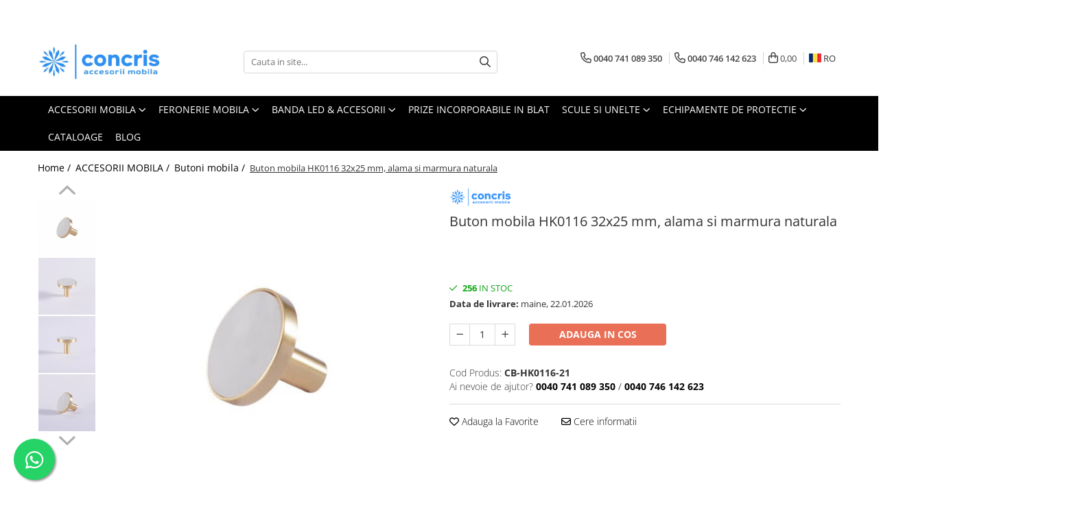

--- FILE ---
content_type: text/html; charset=UTF-8
request_url: https://www.concris.ro/butoni-mobila/buton-mobila-hk0116-32x25-mm-alama-si-marmura-naturala.html
body_size: 33585
content:
<!DOCTYPE html>

<html lang="ro-ro">

	<head>
		<meta charset="UTF-8">

		<script src="https://gomagcdn.ro/themes/fashion/js/lazysizes.min.js?v=10191338-4.243" async=""></script>

		<script>
			function g_js(callbk){typeof callbk === 'function' ? window.addEventListener("DOMContentLoaded", callbk, false) : false;}
		</script>

					<link rel="icon" sizes="48x48" href="https://gomagcdn.ro/domains/concris.ro/files/favicon/favicon9051.png">
			<link rel="apple-touch-icon" sizes="180x180" href="https://gomagcdn.ro/domains/concris.ro/files/favicon/favicon9051.png">
		
		<style>
			/*body.loading{overflow:hidden;}
			body.loading #wrapper{opacity: 0;visibility: hidden;}
			body #wrapper{opacity: 1;visibility: visible;transition:all .1s ease-out;}*/

			.main-header .main-menu{min-height:43px;}
			.-g-hide{visibility:hidden;opacity:0;}

					</style>
		
		<link rel="preconnect" href="https://gomagcdn.ro"><link rel="dns-prefetch" href="https://fonts.googleapis.com" /><link rel="dns-prefetch" href="https://fonts.gstatic.com" /><link rel="dns-prefetch" href="https://connect.facebook.net" /><link rel="dns-prefetch" href="https://www.facebook.com" /><link rel="dns-prefetch" href="https://www.googletagmanager.com" /><link rel="dns-prefetch" href="https://analytics.tiktok.com" />

					<link rel="preload" as="image" href="https://gomagcdn.ro/domains/concris.ro/files/product/large/buton-mobila-hk0116-32x25-mm-alama-si-marmura-naturala-327048.jpg"   >
		
		<link rel="preload" href="https://gomagcdn.ro/themes/fashion/js/plugins.js?v=10191338-4.243" as="script">

		
					<link rel="preload" href="https://www.concris.ro/theme/default.js?v=41757586618" as="script">
				
		<link rel="preload" href="https://gomagcdn.ro/themes/fashion/js/dev.js?v=10191338-4.243" as="script">

		
					<link rel="stylesheet" href="https://gomagcdn.ro/themes/fashion/css/main-min.css?v=10191338-4.243-1" data-values='{"blockScripts": "1"}'>
		
					<link rel="stylesheet" href="https://www.concris.ro/theme/default.css?v=41757586618">
		
						<link rel="stylesheet" href="https://gomagcdn.ro/themes/fashion/css/dev-style.css?v=10191338-4.243-1">
		
		
		
		<link rel="alternate" hreflang="ro-ro" href="https://www.concris.ro/butoni-mobila/buton-mobila-hk0116-32x25-mm-alama-si-marmura-naturala.html"><link rel="alternate" hreflang="bg" href="https://www.concris.ro/bg/butoni-mobila/buton-mobila-hk0116-32x25-mm-alama-si-marmura-naturala.html"><link rel="alternate" hreflang="hu" href="https://www.concris.ro/hu/butoni-mobila/buton-mobila-hk0116-32x25-mm-alama-si-marmura-naturala.html"><link rel="alternate" hreflang="pl" href="https://www.concris.ro/pl/butoni-mobila/buton-mobila-hk0116-32x25-mm-alama-si-marmura-naturala.html"><link rel="alternate" hreflang="x-default" href="https://www.concris.ro/butoni-mobila/buton-mobila-hk0116-32x25-mm-alama-si-marmura-naturala.html">
							
		<meta name="expires" content="never">
		<meta name="revisit-after" content="1 days">
					<meta name="author" content="Gomag">
				<title>Buton mobila HK0116 32x25 mm, alama si marmura naturala -  Concris</title>


					<meta name="robots" content="index,follow" />
						
		<meta name="description" content="Buton mobila HK0116 32x25 mm, alama si marmura naturala">
		<meta class="viewport" name="viewport" content="width=device-width, initial-scale=1.0, user-scalable=no">
							<meta property="og:description" content="Buton mobila HK0116 32x25 mm, alama si marmura naturala.  Diametrul este 32 mm si inaltimea 25 mm.  Produsul este ambalat individual si se livreaza cu surubul de fixare."/>
							<meta property="og:image" content="https://gomagcdn.ro/domains/concris.ro/files/product/large/buton-mobila-hk0116-32x25-mm-alama-si-marmura-naturala-327048.jpg"/>
															<link rel="canonical" href="https://www.concris.ro/accesorii-mobila/buton-mobila-hk0116-32x25-mm-alama-si-marmura-naturala.html" />
			<meta property="og:url" content="https://www.concris.ro/accesorii-mobila/buton-mobila-hk0116-32x25-mm-alama-si-marmura-naturala.html"/>
						
		<meta name="distribution" content="Global">
		<meta name="owner" content="www.concris.ro">
		<meta name="publisher" content="www.concris.ro">
		<meta name="rating" content="General">
		<meta name="copyright" content="Copyright www.concris.ro 2026. All rights reserved">
		<link rel="search" href="https://www.concris.ro/opensearch.ro.xml" type="application/opensearchdescription+xml" title="Cautare"/>

		
							<script src="https://gomagcdn.ro/themes/fashion/js/jquery-2.1.4.min.js"></script>
			<script defer src="https://gomagcdn.ro/themes/fashion/js/jquery.autocomplete.js?v=20181023"></script>
			<script src="https://gomagcdn.ro/themes/fashion/js/gomag.config.js?v=10191338-4.243"></script>
			<script src="https://gomagcdn.ro/themes/fashion/js/gomag.js?v=10191338-4.243"></script>
		
													<script>
$.Gomag.bind('User/Data/AffiliateMarketing/HideTrafiLeak', function(event, data){

    $('.whatsappfloat').remove();
});
</script><!-- Global site tag (gtag.js) - Google Analytics -->
<script async src="https://www.googletagmanager.com/gtag/js?id=G-93NPCE9EPE"></script>
	<script>
 window.dataLayer = window.dataLayer || [];
  function gtag(){dataLayer.push(arguments);}
    var cookieValue = '';
  var name = 'g_c_consent' + "=";
  var decodedCookie = decodeURIComponent(document.cookie);
  var ca = decodedCookie.split(';');
  for(var i = 0; i <ca.length; i++) {
	var c = ca[i];
	while (c.charAt(0) == ' ') {
	  c = c.substring(1);
	}
	if (c.indexOf(name) == 0) {
	  cookieValue = c.substring(name.length, c.length);
	}
  }



if(cookieValue == ''){
	gtag('consent', 'default', {
	  'ad_storage': 'granted',
	  'ad_user_data': 'granted',
	  'ad_personalization': 'granted',
	  'analytics_storage': 'granted',
	  'personalization_storage': 'granted',
	  'functionality_storage': 'granted',
	  'security_storage': 'granted'
	});
	} else if(cookieValue != '-1'){


			gtag('consent', 'default', {
			'ad_storage': 'granted',
			'ad_user_data': 'granted',
			'ad_personalization': 'granted',
			'analytics_storage': 'granted',
			'personalization_storage': 'granted',
			'functionality_storage': 'granted',
			'security_storage': 'granted'
		});
	} else {
	 gtag('consent', 'default', {
		  'ad_storage': 'denied',
		  'ad_user_data': 'denied',
		  'ad_personalization': 'denied',
		  'analytics_storage': 'denied',
			'personalization_storage': 'denied',
			'functionality_storage': 'denied',
			'security_storage': 'denied'
		});

		 }
</script>
<script>

	
  gtag('js', new Date());

 
$.Gomag.bind('Cookie/Policy/Consent/Denied', function(){
	gtag('consent', 'update', {
		  'ad_storage': 'denied',
		  'ad_user_data': 'denied',
		  'ad_personalization': 'denied',
		  'analytics_storage': 'denied',
			'personalization_storage': 'denied',
			'functionality_storage': 'denied',
			'security_storage': 'denied'
		});
		})
$.Gomag.bind('Cookie/Policy/Consent/Granted', function(){
	gtag('consent', 'update', {
		  'ad_storage': 'granted',
		  'ad_user_data': 'granted',
		  'ad_personalization': 'granted',
		  'analytics_storage': 'granted',
			'personalization_storage': 'granted',
			'functionality_storage': 'granted',
			'security_storage': 'granted'
		});
		})
  gtag('config', 'G-93NPCE9EPE', {allow_enhanced_conversions: true });
</script>
<script>
	function gaBuildProductVariant(product)
	{
		let _return = '';
		if(product.version != undefined)
		{
			$.each(product.version, function(i, a){
				_return += (_return == '' ? '' : ', ')+a.value;
			})
		}
		return _return;
	}

</script>
<script>
	$.Gomag.bind('Product/Add/To/Cart/After/Listing', function gaProductAddToCartLV4(event, data) {
		if(data.product !== undefined) {
			var gaProduct = false;
			if(typeof(gaProducts) != 'undefined' && gaProducts[data.product.id] != undefined)
			{
				gaProduct = gaProducts[data.product.id];

			}

			if(gaProduct == false)
			{
				gaProduct = {};
				gaProduct.item_id = data.product.id;
				gaProduct.currency = data.product.currency ? (String(data.product.currency).toLowerCase() == 'lei' ? 'RON' : data.product.currency) : 'RON';
				gaProduct.item_name =  data.product.sku ;
				gaProduct.item_variant= gaBuildProductVariant(data.product);
				gaProduct.item_brand = data.product.brand;
				gaProduct.item_category = data.product.category;

			}

			gaProduct.price = parseFloat(data.product.price).toFixed(2);
			gaProduct.quantity = data.product.productQuantity;
			gtag("event", "add_to_cart", {
				currency: gaProduct.currency,
				value: parseFloat(gaProduct.price) * parseFloat(gaProduct.quantity),
				items: [
					gaProduct
				]
			});

		}
	})
	$.Gomag.bind('Product/Add/To/Cart/After/Details', function gaProductAddToCartDV4(event, data){

		if(data.product !== undefined){

			var gaProduct = false;
			if(
				typeof(gaProducts) != 'undefined'
				&&
				gaProducts[data.product.id] != undefined
			)
			{
				var gaProduct = gaProducts[data.product.id];
			}

			if(gaProduct == false)
			{
				gaProduct = {};
				gaProduct.item_id = data.product.id;
				gaProduct.currency = data.product.currency ? (String(data.product.currency).toLowerCase() == 'lei' ? 'RON' : data.product.currency) : 'RON';
				gaProduct.item_name =  data.product.sku ;
				gaProduct.item_variant= gaBuildProductVariant(data.product);
				gaProduct.item_brand = data.product.brand;
				gaProduct.item_category = data.product.category;

			}

			gaProduct.price = parseFloat(data.product.price).toFixed(2);
			gaProduct.quantity = data.product.productQuantity;


			gtag("event", "add_to_cart", {
			  currency: gaProduct.currency,
			  value: parseFloat(gaProduct.price) * parseFloat(gaProduct.quantity),
			  items: [
				gaProduct
			  ]
			});
        }

	})
	 $.Gomag.bind('Product/Remove/From/Cart', function gaProductRemovedFromCartV4(event, data){
		var envData = $.Gomag.getEnvData();
		var products = envData.products;

		if(data.data.product !== undefined && products[data.data.product] !== undefined){


			var dataProduct = products[data.data.product];


			gaProduct = {};
			gaProduct.item_id = dataProduct.id;

			gaProduct.item_name =   dataProduct.sku ;
			gaProduct.currency = dataProduct.currency ? (String(dataProduct.currency).toLowerCase() == 'lei' ? 'RON' : dataProduct.currency) : 'RON';
			gaProduct.item_category = dataProduct.category;
			gaProduct.item_brand = dataProduct.brand;
			gaProduct.price = parseFloat(dataProduct.price).toFixed(2);
			gaProduct.quantity = data.data.quantity;
			gaProduct.item_variant= gaBuildProductVariant(dataProduct);
			gtag("event", "remove_from_cart", {
			  currency: gaProduct.currency,
			  value: parseFloat(gaProduct.price) * parseFloat(gaProduct.quantity),
			  items: [
				gaProduct
			  ]
			});
        }

	});

	 $.Gomag.bind('Cart/Quantity/Update', function gaCartQuantityUpdateV4(event, data){
		var envData = $.Gomag.getEnvData();
		var products = envData.products;
		if(!data.data.finalQuantity || !data.data.initialQuantity)
		{
			return false;
		}
		var dataProduct = products[data.data.product];
		if(dataProduct == undefined)
		{
			return false;
		}

		gaProduct = {};
		gaProduct.item_id = dataProduct.id;
		gaProduct.currency = dataProduct.currency ? (String(dataProduct.currency).toLowerCase() == 'lei' ? 'RON' : dataProduct.currency) : 'RON';
		gaProduct.item_name =  dataProduct.sku ;

		gaProduct.item_category = dataProduct.category;
		gaProduct.item_brand = dataProduct.brand;
		gaProduct.price = parseFloat(dataProduct.price).toFixed(2);
		gaProduct.item_variant= gaBuildProductVariant(dataProduct);
		if(parseFloat(data.data.initialQuantity) < parseFloat(data.data.finalQuantity))
		{
			var quantity = parseFloat(data.data.finalQuantity) - parseFloat(data.data.initialQuantity);
			gaProduct.quantity = quantity;

			gtag("event", "add_to_cart", {
			  currency: gaProduct.currency,
			  value: parseFloat(gaProduct.price) * parseFloat(gaProduct.quantity),
			  items: [
				gaProduct
			  ]
			});
		}
		else if(parseFloat(data.data.initialQuantity) > parseFloat(data.data.finalQuantity))
		{
			var quantity = parseFloat(data.data.initialQuantity) - parseFloat(data.data.finalQuantity);
			gaProduct.quantity = quantity;
			gtag("event", "remove_from_cart", {
			  currency: gaProduct.currency,
			  value: parseFloat(gaProduct.price) * parseFloat(gaProduct.quantity),
			  items: [
				gaProduct
			  ]
			});
		}

	});

</script>
<script>
!function (w, d, t) {
  w.TiktokAnalyticsObject=t;var ttq=w[t]=w[t]||[];ttq.methods=["page","track","identify","instances","debug","on","off","once","ready","alias","group","enableCookie","disableCookie","holdConsent","revokeConsent","grantConsent"],ttq.setAndDefer=function(t,e){t[e]=function(){t.push([e].concat(Array.prototype.slice.call(arguments,0)))}};for(var i=0;i<ttq.methods.length;i++)ttq.setAndDefer(ttq,ttq.methods[i]);ttq.instance=function(t){for(
var e=ttq._i[t]||[],n=0;n<ttq.methods.length;n++)ttq.setAndDefer(e,ttq.methods[n]);return e},ttq.load=function(e,n){var r="https://analytics.tiktok.com/i18n/pixel/events.js",o=n&&n.partner;ttq._i=ttq._i||{},ttq._i[e]=[],ttq._i[e]._u=r,ttq._t=ttq._t||{},ttq._t[e]=+new Date,ttq._o=ttq._o||{},ttq._o[e]=n||{};n=document.createElement("script")
;n.type="text/javascript",n.async=!0,n.src=r+"?sdkid="+e+"&lib="+t;e=document.getElementsByTagName("script")[0];e.parentNode.insertBefore(n,e)};


  ttq.load('CR1J0VBC77U8E82MVCO0');
  ttq.page();
}(window, document, 'ttq');
</script><script type="text/javascript">
    window.faviPartnerEventsTracking = window.faviPartnerEventsTracking || function() {
        window.faviPartnerEventsTracking.queue.push(arguments);
    };
    window.faviPartnerEventsTracking.queue = window.faviPartnerEventsTracking.queue || [];
    window.faviPartnerEventsTracking('init', 'roanwoa95ujgo1xfpslh8mm68h15a9f6', { debug: true});
	window.faviPartnerEventsTracking('pageView');
</script><script>
        (function(d, s, i) {
            var f = d.getElementsByTagName(s)[0], j = d.createElement(s);
            j.async = true;
            j.src = "https://t.themarketer.com/t/j/" + i;
            f.parentNode.insertBefore(j, f);
        })(document, "script", "8E9FFHUI");
    </script><script>
function gmsc(name, value)
{
	if(value != undefined && value)
	{
		var expires = new Date();
		expires.setTime(expires.getTime() + parseInt(3600*24*1000*90));
		document.cookie = encodeURIComponent(name) + "=" + encodeURIComponent(value) + '; expires='+ expires.toUTCString() + "; path=/";
	}
}
let gmqs = window.location.search;
let gmup = new URLSearchParams(gmqs);
gmsc('g_sc', gmup.get('shop_campaign'));
gmsc('shop_utm_campaign', gmup.get('utm_campaign'));
gmsc('shop_utm_medium', gmup.get('utm_medium'));
gmsc('shop_utm_source', gmup.get('utm_source'));
</script><!-- Google Tag Manager -->
    <script>(function(w,d,s,l,i){w[l]=w[l]||[];w[l].push({'gtm.start':
    new Date().getTime(),event:'gtm.js'});var f=d.getElementsByTagName(s)[0],
    j=d.createElement(s),dl=l!='dataLayer'?'&l='+l:'';j.async=true;j.src=
    'https://www.googletagmanager.com/gtm.js?id='+i+dl;f.parentNode.insertBefore(j,f);
    })(window,document,'script','dataLayer','GTM-KHX6C3F');</script>
    <!-- End Google Tag Manager --><script>
window.dataLayer = window.dataLayer || [];
window.gtag = window.gtag || function(){dataLayer.push(arguments);}
</script><!-- Facebook Pixel Code -->
				<script>
				!function(f,b,e,v,n,t,s){if(f.fbq)return;n=f.fbq=function(){n.callMethod?
				n.callMethod.apply(n,arguments):n.queue.push(arguments)};if(!f._fbq)f._fbq=n;
				n.push=n;n.loaded=!0;n.version="2.0";n.queue=[];t=b.createElement(e);t.async=!0;
				t.src=v;s=b.getElementsByTagName(e)[0];s.parentNode.insertBefore(t,s)}(window,
				document,"script","//connect.facebook.net/en_US/fbevents.js");

				fbq("init", "3559970060944989");
				fbq("track", "PageView");</script>
				<!-- End Facebook Pixel Code -->
				<script>
				$.Gomag.bind('User/Ajax/Data/Loaded', function(event, data){
					if(data != undefined && data.data != undefined)
					{
						var eventData = data.data;
						if(eventData.facebookUserData != undefined)
						{
							$('body').append(eventData.facebookUserData);
						}
					}
				})
				</script>
									
		
	</head>

	<body class="" style="">

		<script >
			function _addCss(url, attribute, value, loaded){
				var _s = document.createElement('link');
				_s.rel = 'stylesheet';
				_s.href = url;
				_s.type = 'text/css';
				if(attribute)
				{
					_s.setAttribute(attribute, value)
				}
				if(loaded){
					_s.onload = function(){
						var dom = document.getElementsByTagName('body')[0];
						//dom.classList.remove('loading');
					}
				}
				var _st = document.getElementsByTagName('link')[0];
				_st.parentNode.insertBefore(_s, _st);
			}
			//_addCss('https://fonts.googleapis.com/css2?family=Open+Sans:ital,wght@0,300;0,400;0,600;0,700;1,300;1,400&display=swap');
			_addCss('https://gomagcdn.ro/themes/_fonts/Open-Sans.css');

		</script>
		<script>
				/*setTimeout(
				  function()
				  {
				   document.getElementsByTagName('body')[0].classList.remove('loading');
				  }, 1000);*/
		</script>
									<script>
	let productDetailView = {};
	productDetailView.productId = '';

	window.faviPartnerEventsTracking('productDetailView', productDetailView);
</script>					
					<div id="fb-root"></div>
						<script >
			window.fbAsyncInit = function() {
			FB.init({
			appId : 'office.concris@gmail.com',
			autoLogAppEvents : true,
			xfbml : true,
			version : 'v12.0'
			});
			};
			</script>
			<script async defer crossorigin="anonymous" src="https://connect.facebook.net/ro_RO/sdk.js"></script>
					
		<div id="wrapper">
			<!-- BLOCK:40cdaa4a1a4770dc9faab731dc5e1aac start -->
<div id="_cartSummary" class="hide"></div>

<script >
	$(document).ready(function() {

		$(document).on('keypress', '.-g-input-loader', function(){
			$(this).addClass('-g-input-loading');
		})

		$.Gomag.bind('Product/Add/To/Cart/After', function(eventResponse, properties)
		{
									var data = JSON.parse(properties.data);
			$('.q-cart').html(data.quantity);
			if(parseFloat(data.quantity) > 0)
			{
				$('.q-cart').removeClass('hide');
			}
			else
			{
				$('.q-cart').addClass('hide');
			}
			$('.cartPrice').html(data.subtotal + ' ' + data.currency);
			$('.cartProductCount').html(data.quantity);


		})
		$('#_cartSummary').on('updateCart', function(event, cart) {
			var t = $(this);

			$.get('https://www.concris.ro/cart-update', {
				cart: cart
			}, function(data) {

				$('.q-cart').html(data.quantity);
				if(parseFloat(data.quantity) > 0)
				{
					$('.q-cart').removeClass('hide');
				}
				else
				{
					$('.q-cart').addClass('hide');
				}
				$('.cartPrice').html(data.subtotal + ' ' + data.currency);
				$('.cartProductCount').html(data.quantity);
			}, 'json');
			window.ga = window.ga || function() {
				(ga.q = ga.q || []).push(arguments)
			};
			ga('send', 'event', 'Buton', 'Click', 'Adauga_Cos');
		});

		if(window.gtag_report_conversion) {
			$(document).on("click", 'li.phone-m', function() {
				var phoneNo = $('li.phone-m').children( "a").attr('href');
				gtag_report_conversion(phoneNo);
			});

		}

	});
</script>



<header class="main-header container-bg clearfix" data-block="headerBlock">
	<div class="discount-tape container-h full -g-hide" id="_gomagHellobar">
<style>
.discount-tape{position: relative;width:100%;padding:0;text-align:center;font-size:14px;overflow: hidden;z-index:99;}
.discount-tape a{color: 4E3C34;}
.Gomag-HelloBar{padding:10px;}
@media screen and (max-width: 767px){.discount-tape{font-size:13px;}}
</style>
<div class="Gomag-HelloBar" style="background: #f6c618;color: 4E3C34;">
	<a href="https://www.concris.ro/programul-nostru-de-fidelizare-puncte-bonus-la-fiecare-comanda" rel="nofollow" style="color: 4E3C34;">
		📢 Castigi puncte de fidelitate la fiecare comanda!👈🏽
			</a>
	</div>
<div class="clear"></div>
</div>

		
	<div class="top-head-bg container-h full">

		<div class="top-head container-h">
			<div class="row">
				<div class="col-md-3 col-sm-3 col-xs-5 logo-h">
					
	<a href="https://www.concris.ro" id="logo" data-pageId="2">
		<img src="https://gomagcdn.ro/domains/concris.ro/files/company/logo6625.jpg" fetchpriority="high" class="img-responsive" alt="Concris.ro" title="Concris.ro" width="200" height="50" style="width:auto;">
	</a>
				</div>
				<div class="col-md-4 col-sm-4 col-xs-7 main search-form-box">
					
<form name="search-form" class="search-form" action="https://www.concris.ro/toate-produsele" id="_searchFormMainHeader">

	<input id="_autocompleteSearchMainHeader" name="c" class="input-placeholder -g-input-loader" type="text" placeholder="Cauta in site..." aria-label="Search"  value="">
	<button id="_doSearch" class="search-button" aria-hidden="true">
		<i class="fa fa-search" aria-hidden="true"></i>
	</button>

				<script >
			$(document).ready(function() {

				$('#_autocompleteSearchMainHeader').autocomplete({
					serviceUrl: 'https://www.concris.ro/autocomplete',
					minChars: 2,
					deferRequestBy: 700,
					appendTo: '#_searchFormMainHeader',
					width: parseInt($('#_doSearch').offset().left) - parseInt($('#_autocompleteSearchMainHeader').offset().left),
					formatResult: function(suggestion, currentValue) {
						return suggestion.value;
					},
					onSelect: function(suggestion) {
						$(this).val(suggestion.data);
					},
					onSearchComplete: function(suggestion) {
						$(this).removeClass('-g-input-loading');
					}
				});
				$(document).on('click', '#_doSearch', function(e){
					e.preventDefault();
					if($('#_autocompleteSearchMainHeader').val() != '')
					{
						$('#_searchFormMainHeader').submit();
					}
				})
			});
		</script>
	

</form>
				</div>
				<div class="col-md-5 col-sm-5 acount-section">
					
<ul>
	<li class="search-m hide">
		<a href="#" class="-g-no-url" aria-label="Cauta in site..." data-pageId="">
			<i class="fa fa-search search-open" aria-hidden="true"></i>
			<i style="display:none" class="fa fa-times search-close" aria-hidden="true"></i>
		</a>
	</li>
	<li class="-g-user-icon -g-user-icon-empty">
			
	</li>
	
				<li class="contact-header">
			<a href="tel:0040 741 089 350" aria-label="Contacteaza-ne" data-pageId="3">
				<i class="fa fa-phone" aria-hidden="true"></i>
									<span class="count-phone">1</span>
								<span>0040 741 089 350</span>
			</a>
		</li>
				<li class="contact-header -g-contact-phone2">
			<a href="tel:0040 746 142 623" aria-label="Contacteaza-ne" data-pageId="3">
				<i class="fa fa-phone" aria-hidden="true"></i>
				<span class="count-phone">2</span>
				<span>0040 746 142 623</span>
			</a>
		</li>
		<li class="wishlist-header hide">
		<a href="https://www.concris.ro/wishlist" aria-label="Wishlist" data-pageId="28">
			<span class="-g-wishlist-product-count -g-hide"></span>
			<i class="fa fa-heart-o" aria-hidden="true"></i>
			<span class="">Favorite</span>
		</a>
	</li>
	<li class="cart-header-btn cart">
		<a class="cart-drop _showCartHeader" href="https://www.concris.ro/cos-de-cumparaturi" aria-label="Cos de cumparaturi">
			<span class="q-cart hide">0</span>
			<i class="fa fa-shopping-bag" aria-hidden="true"></i>
			<span class="count cartPrice">0,00
				
			</span>
		</a>
					<div class="cart-dd  _cartShow cart-closed"></div>
			</li>

			<li class="international-header">
			<span class="flag-select">
				<img src="https://gomagcdn.ro/themes/fashion/gfx/ro-i.png" style="margin-bottom: 3px;" height="13" width="18" alt="Ro"> RO			</span>
			<ul class="flag-drop">
								<li class="language-header">
				<span class="international-title">Limba</span>
					<ul class="international-holder">
													<li>
								<a class="text-default" data-lang="ro" href="https://www.concris.ro" aria-label="Limba ro">
									<img src="https://gomagcdn.ro/themes/fashion/gfx/ro-i.png" height="13" width="18" alt="ro">
									Romana
								</a>
							</li>
													<li>
								<a class="text-default" data-lang="bg" href="https://www.concris.ro/bg" aria-label="Limba bg">
									<img src="https://gomagcdn.ro/themes/fashion/gfx/bg-i.png" height="13" width="18" alt="bg">
									Bulgarian
								</a>
							</li>
													<li>
								<a class="text-default" data-lang="hu" href="https://www.concris.ro/hu" aria-label="Limba hu">
									<img src="https://gomagcdn.ro/themes/fashion/gfx/hu-i.png" height="13" width="18" alt="hu">
									Magyar
								</a>
							</li>
													<li>
								<a class="text-default" data-lang="pl" href="https://www.concris.ro/pl" aria-label="Limba pl">
									<img src="https://gomagcdn.ro/themes/fashion/gfx/pl-i.png" height="13" width="18" alt="pl">
									Polish
								</a>
							</li>
											</ul>
				</li>
											</ul>
		</li>
	</ul>

	<script>
		$(document).ready(function() {
			//Cart
							$('.cart').mouseenter(function() {
					$.Gomag.showCartSummary('div._cartShow');
				}).mouseleave(function() {
					$.Gomag.hideCartSummary('div._cartShow');
					$('div._cartShow').removeClass('cart-open');
				});
						$(document).on('click', '.dropdown-toggle', function() {
				window.location = $(this).attr('href');
			})
		})
	</script>

				</div>
			</div>
		</div>
	</div>


<div id="navigation">
	<nav id="main-menu" class="main-menu container-h full clearfix">
		<a href="#" class="menu-trg -g-no-url" title="Produse">
			<span>&nbsp;</span>
		</a>
		
<div class="container-h nav-menu-hh clearfix">

	<!-- BASE MENU -->
	<ul class="
			nav-menu base-menu container-h
			
			
		">

		

			
		<li class="menu-drop __GomagMM ">
							<a
					href="https://www.concris.ro/accesorii-mobila"
					class="  "
					rel="  "
					
					title="ACCESORII MOBILA"
					data-Gomag=''
					data-block-name="mainMenuD0"
					data-pageId= "80"
					data-block="mainMenuD">
											<span class="list">ACCESORII MOBILA</span>
						<i class="fa fa-angle-down"></i>
				</a>

									<div class="menu-dd">
										<ul class="drop-list clearfix w100">
																																						<li class="fl">
										<div class="col">
											<p class="title">
												<a
												href="https://www.concris.ro/agatatori-cuier"
												class="title    "
												rel="  "
												
												title="Agatatori cuier"
												data-Gomag='{"image":"https:\/\/gomagcdn.ro\/domains\/concris.ro\/files\/category\/original\/Walencia3695.jpg"}'
												data-block-name="mainMenuD1"
												data-block="mainMenuD"
												data-pageId= "80"
												>
																											<img class="category-icon" src="https://gomagcdn.ro/domains/concris.ro/files/category/original/Walencia3695.jpg" loading="lazy">
																										Agatatori cuier
												</a>
											</p>
																						
										</div>
									</li>
																																<li class="fl">
										<div class="col">
											<p class="title">
												<a
												href="https://www.concris.ro/butoni-mobila"
												class="title    "
												rel="  "
												
												title="Butoni mobila"
												data-Gomag='{"image":"https:\/\/gomagcdn.ro\/domains\/concris.ro\/files\/category\/original\/Dune negru9178.webp"}'
												data-block-name="mainMenuD1"
												data-block="mainMenuD"
												data-pageId= "80"
												>
																											<img class="category-icon" src="https://gomagcdn.ro/domains/concris.ro/files/category/original/Dune negru9178.webp" loading="lazy">
																										Butoni mobila
												</a>
											</p>
																						
										</div>
									</li>
																																<li class="fl">
										<div class="col">
											<p class="title">
												<a
												href="https://www.concris.ro/manere-mobila"
												class="title    "
												rel="  "
												
												title="Manere mobila"
												data-Gomag='{"image":"https:\/\/gomagcdn.ro\/domains\/concris.ro\/files\/category\/original\/maner-mobila-octavio-160-mm-negru-mat-416-6942-521-57994833.webp"}'
												data-block-name="mainMenuD1"
												data-block="mainMenuD"
												data-pageId= "80"
												>
																											<img class="category-icon" src="https://gomagcdn.ro/domains/concris.ro/files/category/original/maner-mobila-octavio-160-mm-negru-mat-416-6942-521-57994833.webp" loading="lazy">
																										Manere mobila
												</a>
											</p>
																						
										</div>
									</li>
																																<li class="fl">
										<div class="col">
											<p class="title">
												<a
												href="https://www.concris.ro/manere-tip-profil"
												class="title    "
												rel="  "
												
												title="Manere tip profil"
												data-Gomag='{"image":"https:\/\/gomagcdn.ro\/domains\/concris.ro\/files\/category\/original\/profil-aluminiu-vello-c-sistem-fara-manere-led-4-1-ml-gold-7177475021.webp"}'
												data-block-name="mainMenuD1"
												data-block="mainMenuD"
												data-pageId= "80"
												>
																											<img class="category-icon" src="https://gomagcdn.ro/domains/concris.ro/files/category/original/profil-aluminiu-vello-c-sistem-fara-manere-led-4-1-ml-gold-7177475021.webp" loading="lazy">
																										Manere tip profil
												</a>
											</p>
																						
										</div>
									</li>
																																<li class="fl">
										<div class="col">
											<p class="title">
												<a
												href="https://www.concris.ro/manere-usi-interior"
												class="title    "
												rel="  "
												
												title="Manere usi interior"
												data-Gomag='{"image":"https:\/\/gomagcdn.ro\/domains\/concris.ro\/files\/category\/original\/D-005 poza principala9040.jpg"}'
												data-block-name="mainMenuD1"
												data-block="mainMenuD"
												data-pageId= "80"
												>
																											<img class="category-icon" src="https://gomagcdn.ro/domains/concris.ro/files/category/original/D-005 poza principala9040.jpg" loading="lazy">
																										Manere usi interior
												</a>
											</p>
																						
										</div>
									</li>
																																<li class="fl">
										<div class="col">
											<p class="title">
												<a
												href="https://www.concris.ro/picioare-masa-birou"
												class="title    "
												rel="  "
												
												title="Picioare masa/ birou"
												data-Gomag='{"image":"https:\/\/gomagcdn.ro\/domains\/concris.ro\/files\/category\/original\/arto2378.webp"}'
												data-block-name="mainMenuD1"
												data-block="mainMenuD"
												data-pageId= "80"
												>
																											<img class="category-icon" src="https://gomagcdn.ro/domains/concris.ro/files/category/original/arto2378.webp" loading="lazy">
																										Picioare masa/ birou
												</a>
											</p>
																						
										</div>
									</li>
																													</ul>
																	</div>
									
		</li>
		
		<li class="menu-drop __GomagMM ">
							<a
					href="https://www.concris.ro/feronerie-mobila"
					class="  "
					rel="  "
					
					title="FERONERIE MOBILA"
					data-Gomag=''
					data-block-name="mainMenuD0"
					data-pageId= "80"
					data-block="mainMenuD">
											<span class="list">FERONERIE MOBILA</span>
						<i class="fa fa-angle-down"></i>
				</a>

									<div class="menu-dd">
										<ul class="drop-list clearfix w100">
																																						<li class="fl">
										<div class="col">
											<p class="title">
												<a
												href="https://www.concris.ro/balamale-mobila"
												class="title    "
												rel="  "
												
												title="Balamale mobila"
												data-Gomag='{"image":"https:\/\/gomagcdn.ro\/domains\/concris.ro\/files\/category\/original\/balama-aplicata-clip-top-blumotion-110-4512039132.jpg"}'
												data-block-name="mainMenuD1"
												data-block="mainMenuD"
												data-pageId= "80"
												>
																											<img class="category-icon" src="https://gomagcdn.ro/domains/concris.ro/files/category/original/balama-aplicata-clip-top-blumotion-110-4512039132.jpg" loading="lazy">
																										Balamale mobila
												</a>
											</p>
																						
										</div>
									</li>
																																<li class="fl">
										<div class="col">
											<p class="title">
												<a
												href="https://www.concris.ro/glisiere-mobila"
												class="title    "
												rel="  "
												
												title="Glisiere sertare mobila"
												data-Gomag='{"image":"https:\/\/gomagcdn.ro\/domains\/concris.ro\/files\/category\/original\/Glisiere sertare mobila3841.jpg"}'
												data-block-name="mainMenuD1"
												data-block="mainMenuD"
												data-pageId= "80"
												>
																											<img class="category-icon" src="https://gomagcdn.ro/domains/concris.ro/files/category/original/Glisiere sertare mobila3841.jpg" loading="lazy">
																										Glisiere sertare mobila
												</a>
											</p>
																						
										</div>
									</li>
																																<li class="fl">
										<div class="col">
											<p class="title">
												<a
												href="https://www.concris.ro/cosuri-jolly"
												class="title    "
												rel="  "
												
												title="Cosuri Jolly"
												data-Gomag='{"image":"https:\/\/gomagcdn.ro\/domains\/concris.ro\/files\/category\/original\/jolly-inoxa-blum-1-728-28485743.webp"}'
												data-block-name="mainMenuD1"
												data-block="mainMenuD"
												data-pageId= "80"
												>
																											<img class="category-icon" src="https://gomagcdn.ro/domains/concris.ro/files/category/original/jolly-inoxa-blum-1-728-28485743.webp" loading="lazy">
																										Cosuri Jolly
												</a>
											</p>
																						
										</div>
									</li>
																																<li class="fl">
										<div class="col">
											<p class="title">
												<a
												href="https://www.concris.ro/cos-gunoi"
												class="title    "
												rel="  "
												
												title="Cosuri gunoi"
												data-Gomag='{"image":"https:\/\/gomagcdn.ro\/domains\/concris.ro\/files\/category\/original\/cos-gunoi-axispro-1x15-litri-2x7-litri-antibacterian-plastic-antracit-0262493290.webp"}'
												data-block-name="mainMenuD1"
												data-block="mainMenuD"
												data-pageId= "80"
												>
																											<img class="category-icon" src="https://gomagcdn.ro/domains/concris.ro/files/category/original/cos-gunoi-axispro-1x15-litri-2x7-litri-antibacterian-plastic-antracit-0262493290.webp" loading="lazy">
																										Cosuri gunoi
												</a>
											</p>
																						
										</div>
									</li>
																																<li class="fl">
										<div class="col">
											<p class="title">
												<a
												href="https://www.concris.ro/scurgatoare-vase"
												class="title    "
												rel="  "
												
												title="Scurgatoare/ Picuratoare vase"
												data-Gomag='{"image":"https:\/\/gomagcdn.ro\/domains\/concris.ro\/files\/category\/original\/scurgator-picurator-vase-deluxe-doua-nivele-corp-mobilier-800-mm-pal-18-mm-inox-5767987487.webp"}'
												data-block-name="mainMenuD1"
												data-block="mainMenuD"
												data-pageId= "80"
												>
																											<img class="category-icon" src="https://gomagcdn.ro/domains/concris.ro/files/category/original/scurgator-picurator-vase-deluxe-doua-nivele-corp-mobilier-800-mm-pal-18-mm-inox-5767987487.webp" loading="lazy">
																										Scurgatoare/ Picuratoare vase
												</a>
											</p>
																						
										</div>
									</li>
																																<li class="fl">
										<div class="col">
											<p class="title">
												<a
												href="https://www.concris.ro/pistoane"
												class="title    "
												rel="  "
												
												title="Pistoane mobila"
												data-Gomag='{"image":"https:\/\/gomagcdn.ro\/domains\/concris.ro\/files\/category\/original\/Pistoane mobila8073.jpg"}'
												data-block-name="mainMenuD1"
												data-block="mainMenuD"
												data-pageId= "80"
												>
																											<img class="category-icon" src="https://gomagcdn.ro/domains/concris.ro/files/category/original/Pistoane mobila8073.jpg" loading="lazy">
																										Pistoane mobila
												</a>
											</p>
																						
										</div>
									</li>
																																<li class="fl">
										<div class="col">
											<p class="title">
												<a
												href="https://www.concris.ro/plinta-inaltator-blat"
												class="title    "
												rel="  "
												
												title="Plinta & inaltator blat"
												data-Gomag='{"image":"https:\/\/gomagcdn.ro\/domains\/concris.ro\/files\/category\/original\/Plinta jpeg3384.jpg"}'
												data-block-name="mainMenuD1"
												data-block="mainMenuD"
												data-pageId= "80"
												>
																											<img class="category-icon" src="https://gomagcdn.ro/domains/concris.ro/files/category/original/Plinta jpeg3384.jpg" loading="lazy">
																										Plinta &amp; inaltator blat
												</a>
											</p>
																						
										</div>
									</li>
																																<li class="fl">
										<div class="col">
											<p class="title">
												<a
												href="https://www.concris.ro/picioare-rotile-mobila"
												class="title    "
												rel="  "
												
												title="Picioare & rotile mobila"
												data-Gomag='{"image":"https:\/\/gomagcdn.ro\/domains\/concris.ro\/files\/category\/original\/picior-mobila-reglabil-axilo-78-h100-mm-plastic-negru-4668989761.webp"}'
												data-block-name="mainMenuD1"
												data-block="mainMenuD"
												data-pageId= "80"
												>
																											<img class="category-icon" src="https://gomagcdn.ro/domains/concris.ro/files/category/original/picior-mobila-reglabil-axilo-78-h100-mm-plastic-negru-4668989761.webp" loading="lazy">
																										Picioare &amp; rotile mobila
												</a>
											</p>
																						
										</div>
									</li>
																																<li class="fl">
										<div class="col">
											<p class="title">
												<a
												href="https://www.concris.ro/sisteme-usi-dressing"
												class="title    "
												rel="  "
												
												title="Sisteme usi dressing"
												data-Gomag='{"image":"https:\/\/gomagcdn.ro\/domains\/concris.ro\/files\/category\/original\/Sistem dressing1074.jpg"}'
												data-block-name="mainMenuD1"
												data-block="mainMenuD"
												data-pageId= "80"
												>
																											<img class="category-icon" src="https://gomagcdn.ro/domains/concris.ro/files/category/original/Sistem dressing1074.jpg" loading="lazy">
																										Sisteme usi dressing
												</a>
											</p>
																						
										</div>
									</li>
																																<li class="fl">
										<div class="col">
											<p class="title">
												<a
												href="https://www.concris.ro/profile-dressing-49"
												class="title    "
												rel="  "
												
												title="Profile dressing"
												data-Gomag='{"image":"https:\/\/gomagcdn.ro\/domains\/concris.ro\/files\/category\/original\/profil-maner-aluminiu-nero-usa-culisanta-pal-18-mm-2700-mm-negru-mat-9292358287.webp"}'
												data-block-name="mainMenuD1"
												data-block="mainMenuD"
												data-pageId= "80"
												>
																											<img class="category-icon" src="https://gomagcdn.ro/domains/concris.ro/files/category/original/profil-maner-aluminiu-nero-usa-culisanta-pal-18-mm-2700-mm-negru-mat-9292358287.webp" loading="lazy">
																										Profile dressing
												</a>
											</p>
																						
										</div>
									</li>
																																<li class="fl">
										<div class="col">
											<p class="title">
												<a
												href="https://www.concris.ro/accesorii-dressing"
												class="title    "
												rel="  "
												
												title="Accesorii dressing"
												data-Gomag='{"image":"https:\/\/gomagcdn.ro\/domains\/concris.ro\/files\/category\/original\/suport-pentru-pantaloni-elite-600-mm-soft-close-antracit-3922143456.webp"}'
												data-block-name="mainMenuD1"
												data-block="mainMenuD"
												data-pageId= "80"
												>
																											<img class="category-icon" src="https://gomagcdn.ro/domains/concris.ro/files/category/original/suport-pentru-pantaloni-elite-600-mm-soft-close-antracit-3922143456.webp" loading="lazy">
																										Accesorii dressing
												</a>
											</p>
																						
										</div>
									</li>
																																<li class="fl">
										<div class="col">
											<p class="title">
												<a
												href="https://www.concris.ro/console-rafturi-polite"
												class="title    "
												rel="  "
												
												title="Console rafturi polite"
												data-Gomag='{"image":"https:\/\/gomagcdn.ro\/domains\/concris.ro\/files\/category\/original\/Console rafturi polite9064.jpg"}'
												data-block-name="mainMenuD1"
												data-block="mainMenuD"
												data-pageId= "80"
												>
																											<img class="category-icon" src="https://gomagcdn.ro/domains/concris.ro/files/category/original/Console rafturi polite9064.jpg" loading="lazy">
																										Console rafturi polite
												</a>
											</p>
																						
										</div>
									</li>
																																<li class="fl">
										<div class="col">
											<p class="title">
												<a
												href="https://www.concris.ro/solutii-de-curatat-adezivi"
												class="title    "
												rel="  "
												
												title="Solutii de curatat & adezivi"
												data-Gomag='{"image":"https:\/\/gomagcdn.ro\/domains\/concris.ro\/files\/category\/original\/adeziv-de-contact-spray-hranifix-industry-500-ml-5809099373.jpg"}'
												data-block-name="mainMenuD1"
												data-block="mainMenuD"
												data-pageId= "80"
												>
																											<img class="category-icon" src="https://gomagcdn.ro/domains/concris.ro/files/category/original/adeziv-de-contact-spray-hranifix-industry-500-ml-5809099373.jpg" loading="lazy">
																										Solutii de curatat &amp; adezivi
												</a>
											</p>
																						
										</div>
									</li>
																																<li class="fl">
										<div class="col">
											<p class="title">
												<a
												href="https://www.concris.ro/canturi-abs"
												class="title    "
												rel="  "
												
												title="Canturi ABS"
												data-Gomag='{"image":"https:\/\/gomagcdn.ro\/domains\/concris.ro\/files\/category\/original\/Canturi ABS5205.jpg"}'
												data-block-name="mainMenuD1"
												data-block="mainMenuD"
												data-pageId= "80"
												>
																											<img class="category-icon" src="https://gomagcdn.ro/domains/concris.ro/files/category/original/Canturi ABS5205.jpg" loading="lazy">
																										Canturi ABS
												</a>
											</p>
																						
										</div>
									</li>
																																<li class="fl">
										<div class="col">
											<p class="title">
												<a
												href="https://www.concris.ro/alte-accesorii-mobila"
												class="title    "
												rel="  "
												
												title="Alte accesorii mobila"
												data-Gomag='{"image":"https:\/\/gomagcdn.ro\/domains\/concris.ro\/files\/category\/original\/Loft-sistem-culisare-negru7745.webp"}'
												data-block-name="mainMenuD1"
												data-block="mainMenuD"
												data-pageId= "80"
												>
																											<img class="category-icon" src="https://gomagcdn.ro/domains/concris.ro/files/category/original/Loft-sistem-culisare-negru7745.webp" loading="lazy">
																										Alte accesorii mobila
												</a>
											</p>
																						
										</div>
									</li>
																													</ul>
																	</div>
									
		</li>
		
		<li class="menu-drop __GomagMM ">
							<a
					href="https://www.concris.ro/banda-led-accesorii"
					class="  "
					rel="  "
					
					title="BANDA LED & ACCESORII"
					data-Gomag=''
					data-block-name="mainMenuD0"
					data-pageId= "80"
					data-block="mainMenuD">
											<span class="list">BANDA LED &amp; ACCESORII</span>
						<i class="fa fa-angle-down"></i>
				</a>

									<div class="menu-dd">
										<ul class="drop-list clearfix w100">
																																						<li class="fl">
										<div class="col">
											<p class="title">
												<a
												href="https://www.concris.ro/benzi-led"
												class="title    "
												rel="  "
												
												title="Benzi LED"
												data-Gomag='{"image":"https:\/\/gomagcdn.ro\/domains\/concris.ro\/files\/category\/original\/banda-led-flash-12v-ip20-4000k-lumina-neutra-5-ml-2357381766.jpg"}'
												data-block-name="mainMenuD1"
												data-block="mainMenuD"
												data-pageId= "80"
												>
																											<img class="category-icon" src="https://gomagcdn.ro/domains/concris.ro/files/category/original/banda-led-flash-12v-ip20-4000k-lumina-neutra-5-ml-2357381766.jpg" loading="lazy">
																										Benzi LED
												</a>
											</p>
																						
										</div>
									</li>
																																<li class="fl">
										<div class="col">
											<p class="title">
												<a
												href="https://www.concris.ro/profil-banda-led"
												class="title    "
												rel="  "
												
												title="Profil banda LED"
												data-Gomag='{"image":"https:\/\/gomagcdn.ro\/domains\/concris.ro\/files\/category\/original\/profil-aluminiu-incastrat-banda-led-glax-3-ml-negru-mat-4633619695.webp"}'
												data-block-name="mainMenuD1"
												data-block="mainMenuD"
												data-pageId= "80"
												>
																											<img class="category-icon" src="https://gomagcdn.ro/domains/concris.ro/files/category/original/profil-aluminiu-incastrat-banda-led-glax-3-ml-negru-mat-4633619695.webp" loading="lazy">
																										Profil banda LED
												</a>
											</p>
																						
										</div>
									</li>
																																<li class="fl">
										<div class="col">
											<p class="title">
												<a
												href="https://www.concris.ro/intrerupator-banda-led"
												class="title    "
												rel="  "
												
												title="Intrerupator banda LED"
												data-Gomag='{"image":"https:\/\/gomagcdn.ro\/domains\/concris.ro\/files\/category\/original\/intrerupator-cu-touch-dimabil-pentru-banda-led-negru-mat-7257301876.webp"}'
												data-block-name="mainMenuD1"
												data-block="mainMenuD"
												data-pageId= "80"
												>
																											<img class="category-icon" src="https://gomagcdn.ro/domains/concris.ro/files/category/original/intrerupator-cu-touch-dimabil-pentru-banda-led-negru-mat-7257301876.webp" loading="lazy">
																										Intrerupator banda LED
												</a>
											</p>
																						
										</div>
									</li>
																																<li class="fl">
										<div class="col">
											<p class="title">
												<a
												href="https://www.concris.ro/transformator-banda-led"
												class="title    "
												rel="  "
												
												title="Transformator banda LED"
												data-Gomag='{"image":"https:\/\/gomagcdn.ro\/domains\/concris.ro\/files\/category\/original\/sursa-alimentare-banda-led-pro-80w-3754641194.webp"}'
												data-block-name="mainMenuD1"
												data-block="mainMenuD"
												data-pageId= "80"
												>
																											<img class="category-icon" src="https://gomagcdn.ro/domains/concris.ro/files/category/original/sursa-alimentare-banda-led-pro-80w-3754641194.webp" loading="lazy">
																										Transformator banda LED
												</a>
											</p>
																						
										</div>
									</li>
																																<li class="fl">
										<div class="col">
											<p class="title">
												<a
												href="https://www.concris.ro/conectori-banda-led"
												class="title    "
												rel="  "
												
												title="Conectori banda LED"
												data-Gomag='{"image":"https:\/\/gomagcdn.ro\/domains\/concris.ro\/files\/category\/original\/conector-banda-led-6-prize-6-24v-max-3a-cablu-2ml-inclus-1692131475.webp"}'
												data-block-name="mainMenuD1"
												data-block="mainMenuD"
												data-pageId= "80"
												>
																											<img class="category-icon" src="https://gomagcdn.ro/domains/concris.ro/files/category/original/conector-banda-led-6-prize-6-24v-max-3a-cablu-2ml-inclus-1692131475.webp" loading="lazy">
																										Conectori banda LED
												</a>
											</p>
																						
										</div>
									</li>
																																<li class="fl">
										<div class="col">
											<p class="title">
												<a
												href="https://www.concris.ro/lustre-spoturi"
												class="title    "
												rel="  "
												
												title="Lustre/ Spoturi"
												data-Gomag='{"image":"https:\/\/gomagcdn.ro\/domains\/concris.ro\/files\/category\/original\/Untitled6581.jpg"}'
												data-block-name="mainMenuD1"
												data-block="mainMenuD"
												data-pageId= "80"
												>
																											<img class="category-icon" src="https://gomagcdn.ro/domains/concris.ro/files/category/original/Untitled6581.jpg" loading="lazy">
																										Lustre/ Spoturi
												</a>
											</p>
																						
										</div>
									</li>
																													</ul>
																	</div>
									
		</li>
		
		<li class="menu-drop __GomagMM ">
								<a
						href="https://www.concris.ro/prize"
						class="    "
						rel="  "
						
						title="PRIZE INCORPORABILE IN BLAT"
						data-Gomag=''
						data-block-name="mainMenuD0"  data-block="mainMenuD" data-pageId= "80">
												<span class="list">PRIZE INCORPORABILE IN BLAT</span>
					</a>
				
		</li>
		
		<li class="menu-drop __GomagMM ">
							<a
					href="https://www.concris.ro/scule-si-unelte"
					class="  "
					rel="  "
					
					title="SCULE si UNELTE"
					data-Gomag=''
					data-block-name="mainMenuD0"
					data-pageId= "80"
					data-block="mainMenuD">
											<span class="list">SCULE si UNELTE</span>
						<i class="fa fa-angle-down"></i>
				</a>

									<div class="menu-dd">
										<ul class="drop-list clearfix w100">
																																						<li class="fl">
										<div class="col">
											<p class="title">
												<a
												href="https://www.concris.ro/aspiratoare-profesionale"
												class="title    "
												rel="  "
												
												title="Aspiratoare profesionale"
												data-Gomag=''
												data-block-name="mainMenuD1"
												data-block="mainMenuD"
												data-pageId= "80"
												>
																										Aspiratoare profesionale
												</a>
											</p>
																						
										</div>
									</li>
																																<li class="fl">
										<div class="col">
											<p class="title">
												<a
												href="https://www.concris.ro/masini-de-insurubat-si-gaurit"
												class="title    "
												rel="  "
												
												title="Masini de insurubat si gaurit"
												data-Gomag=''
												data-block-name="mainMenuD1"
												data-block="mainMenuD"
												data-pageId= "80"
												>
																										Masini de insurubat si gaurit
												</a>
											</p>
																						
										</div>
									</li>
																																<li class="fl">
										<div class="col">
											<p class="title">
												<a
												href="https://www.concris.ro/fierastrau-vertical-pendular"
												class="title    "
												rel="  "
												
												title="Fierastrau vertical/ pendular"
												data-Gomag=''
												data-block-name="mainMenuD1"
												data-block="mainMenuD"
												data-pageId= "80"
												>
																										Fierastrau vertical/ pendular
												</a>
											</p>
																						
										</div>
									</li>
																																<li class="fl">
										<div class="col">
											<p class="title">
												<a
												href="https://www.concris.ro/fierastrau-circular"
												class="title    "
												rel="  "
												
												title="Fierastrau circular"
												data-Gomag=''
												data-block-name="mainMenuD1"
												data-block="mainMenuD"
												data-pageId= "80"
												>
																										Fierastrau circular
												</a>
											</p>
																						
										</div>
									</li>
																																<li class="fl">
										<div class="col">
											<p class="title">
												<a
												href="https://www.concris.ro/freze-carote"
												class="title    "
												rel="  "
												
												title="Scule pentru frezare/ carote"
												data-Gomag=''
												data-block-name="mainMenuD1"
												data-block="mainMenuD"
												data-pageId= "80"
												>
																										Scule pentru frezare/ carote
												</a>
											</p>
																						
										</div>
									</li>
																																<li class="fl">
										<div class="col">
											<p class="title">
												<a
												href="https://www.concris.ro/discuri-slefuire"
												class="title    "
												rel="  "
												
												title="Scule slefuire"
												data-Gomag=''
												data-block-name="mainMenuD1"
												data-block="mainMenuD"
												data-pageId= "80"
												>
																										Scule slefuire
												</a>
											</p>
																						
										</div>
									</li>
																																<li class="fl">
										<div class="col">
											<p class="title">
												<a
												href="https://www.concris.ro/saci-aspirator"
												class="title    "
												rel="  "
												
												title="Saci aspirator"
												data-Gomag=''
												data-block-name="mainMenuD1"
												data-block="mainMenuD"
												data-pageId= "80"
												>
																										Saci aspirator
												</a>
											</p>
																						
										</div>
									</li>
																																<li class="fl">
										<div class="col">
											<p class="title">
												<a
												href="https://www.concris.ro/biti"
												class="title    "
												rel="  "
												
												title="Biti"
												data-Gomag=''
												data-block-name="mainMenuD1"
												data-block="mainMenuD"
												data-pageId= "80"
												>
																										Biti
												</a>
											</p>
																						
										</div>
									</li>
																																<li class="fl">
										<div class="col">
											<p class="title">
												<a
												href="https://www.concris.ro/burghie"
												class="title    "
												rel="  "
												
												title="Burghie"
												data-Gomag=''
												data-block-name="mainMenuD1"
												data-block="mainMenuD"
												data-pageId= "80"
												>
																										Burghie
												</a>
											</p>
																						
										</div>
									</li>
																																<li class="fl">
										<div class="col">
											<p class="title">
												<a
												href="https://www.concris.ro/cutii-scule"
												class="title    "
												rel="  "
												
												title="Cutii scule"
												data-Gomag=''
												data-block-name="mainMenuD1"
												data-block="mainMenuD"
												data-pageId= "80"
												>
																										Cutii scule
												</a>
											</p>
																						
										</div>
									</li>
																																<li class="fl">
										<div class="col">
											<p class="title">
												<a
												href="https://www.concris.ro/menghine-tamplarie"
												class="title    "
												rel="  "
												
												title="Menghine tamplarie"
												data-Gomag=''
												data-block-name="mainMenuD1"
												data-block="mainMenuD"
												data-pageId= "80"
												>
																										Menghine tamplarie
												</a>
											</p>
																						
										</div>
									</li>
																																<li class="fl">
										<div class="col">
											<p class="title">
												<a
												href="https://www.concris.ro/panze-pendular-circular"
												class="title    "
												rel="  "
												
												title="Panze pendular/ circular"
												data-Gomag=''
												data-block-name="mainMenuD1"
												data-block="mainMenuD"
												data-pageId= "80"
												>
																										Panze pendular/ circular
												</a>
											</p>
																						
										</div>
									</li>
																																<li class="fl">
										<div class="col">
											<p class="title">
												<a
												href="https://www.concris.ro/clesti-patenti"
												class="title    "
												rel="  "
												
												title="Clesti/ patenti"
												data-Gomag=''
												data-block-name="mainMenuD1"
												data-block="mainMenuD"
												data-pageId= "80"
												>
																										Clesti/ patenti
												</a>
											</p>
																						
										</div>
									</li>
																																<li class="fl">
										<div class="col">
											<p class="title">
												<a
												href="https://www.concris.ro/surubelnite"
												class="title    "
												rel="  "
												
												title="Surubelnite"
												data-Gomag=''
												data-block-name="mainMenuD1"
												data-block="mainMenuD"
												data-pageId= "80"
												>
																										Surubelnite
												</a>
											</p>
																						
										</div>
									</li>
																																<li class="fl">
										<div class="col">
											<p class="title">
												<a
												href="https://www.concris.ro/ciocane"
												class="title    "
												rel="  "
												
												title="Ciocane"
												data-Gomag=''
												data-block-name="mainMenuD1"
												data-block="mainMenuD"
												data-pageId= "80"
												>
																										Ciocane
												</a>
											</p>
																						
										</div>
									</li>
																																<li class="fl">
										<div class="col">
											<p class="title">
												<a
												href="https://www.concris.ro/nivela-bule-laser"
												class="title    "
												rel="  "
												
												title="Nivela bule/ laser"
												data-Gomag=''
												data-block-name="mainMenuD1"
												data-block="mainMenuD"
												data-pageId= "80"
												>
																										Nivela bule/ laser
												</a>
											</p>
																						
										</div>
									</li>
																																<li class="fl">
										<div class="col">
											<p class="title">
												<a
												href="https://www.concris.ro/alte-scule-unelte"
												class="title    "
												rel="  "
												
												title="Alte scule & unelte"
												data-Gomag=''
												data-block-name="mainMenuD1"
												data-block="mainMenuD"
												data-pageId= "80"
												>
																										Alte scule &amp; unelte
												</a>
											</p>
																						
										</div>
									</li>
																													</ul>
																	</div>
									
		</li>
		
		<li class="menu-drop __GomagMM ">
							<a
					href="https://www.concris.ro/echipamente-de-protectie"
					class="  "
					rel="  "
					
					title="ECHIPAMENTE DE PROTECTIE"
					data-Gomag=''
					data-block-name="mainMenuD0"
					data-pageId= "80"
					data-block="mainMenuD">
											<span class="list">ECHIPAMENTE DE PROTECTIE</span>
						<i class="fa fa-angle-down"></i>
				</a>

									<div class="menu-dd">
										<ul class="drop-list clearfix w100">
																																						<li class="fl">
										<div class="col">
											<p class="title">
												<a
												href="https://www.concris.ro/pantaloni-de-lucru"
												class="title    "
												rel="  "
												
												title="Pantaloni de lucru"
												data-Gomag=''
												data-block-name="mainMenuD1"
												data-block="mainMenuD"
												data-pageId= "80"
												>
																										Pantaloni de lucru
												</a>
											</p>
																						
										</div>
									</li>
																																<li class="fl">
										<div class="col">
											<p class="title">
												<a
												href="https://www.concris.ro/jachete-de-lucru-70"
												class="title    "
												rel="  "
												
												title="Jachete de lucru"
												data-Gomag=''
												data-block-name="mainMenuD1"
												data-block="mainMenuD"
												data-pageId= "80"
												>
																										Jachete de lucru
												</a>
											</p>
																						
										</div>
									</li>
																																<li class="fl">
										<div class="col">
											<p class="title">
												<a
												href="https://www.concris.ro/incaltaminte-de-protectie"
												class="title    "
												rel="  "
												
												title="Incaltaminte de protectie"
												data-Gomag=''
												data-block-name="mainMenuD1"
												data-block="mainMenuD"
												data-pageId= "80"
												>
																										Incaltaminte de protectie
												</a>
											</p>
																						
										</div>
									</li>
																																<li class="fl">
										<div class="col">
											<p class="title">
												<a
												href="https://www.concris.ro/alte-echipamente"
												class="title    "
												rel="  "
												
												title="Alte echipamente"
												data-Gomag=''
												data-block-name="mainMenuD1"
												data-block="mainMenuD"
												data-pageId= "80"
												>
																										Alte echipamente
												</a>
											</p>
																						
										</div>
									</li>
																													</ul>
																	</div>
									
		</li>
						
		

	
		<li class="menu-drop __GomagSM   ">

			<a
				href="https://www.concris.ro/cataloage"
				rel="  "
				
				title="CATALOAGE"
				data-Gomag=''
				data-block="mainMenuD"
				data-pageId= "167"
				class=" "
			>
								CATALOAGE
							</a>
					</li>
	
		<li class="menu-drop __GomagSM   ">

			<a
				href="https://www.concris.ro/blog"
				rel="  "
				
				title="Blog"
				data-Gomag=''
				data-block="mainMenuD"
				data-pageId= "90"
				class=" "
			>
								Blog
							</a>
					</li>
	
		
	</ul> <!-- end of BASE MENU -->

</div>		<ul class="mobile-icon fr">

							<li class="phone-m">
					<a href="tel:0040 741 089 350" title="Contacteaza-ne">
													<span class="count-phone">1</span>
												<i class="fa fa-phone" aria-hidden="true"></i>
					</a>
				</li>
										<li class="phone-m -g-contact-phone2">
					<a href="tel:0040 746 142 623" title="Contacteaza-ne">
						<span class="count-phone">2</span>
						<i class="fa fa-phone" aria-hidden="true"></i>
					</a>
				</li>
						<li class="user-m -g-user-icon -g-user-icon-empty">
			</li>
			<li class="wishlist-header-m hide">
				<a href="https://www.concris.ro/wishlist">
					<span class="-g-wishlist-product-count"></span>
					<i class="fa fa-heart-o" aria-hidden="true"></i>

				</a>
			</li>
			<li class="cart-m">
				<a href="https://www.concris.ro/cos-de-cumparaturi">
					<span class="q-cart hide">0</span>
					<i class="fa fa-shopping-bag" aria-hidden="true"></i>
				</a>
			</li>
			<li class="search-m">
				<a href="#" class="-g-no-url" aria-label="Cauta in site...">
					<i class="fa fa-search search-open" aria-hidden="true"></i>
					<i style="display:none" class="fa fa-times search-close" aria-hidden="true"></i>
				</a>
			</li>
						<li class="international-header">
				<span class="flag-select">
					<img src="https://gomagcdn.ro/themes/fashion/gfx/ro-i.png" style="margin-bottom: 3px;" height="13" width="18" alt="Ro"> RO				</span>
				<ul class="flag-drop">
										<li class="language-header">
					<span class="international-title">Limba</span>
						<ul class="international-holder">
															<li>
									<a class="text-default" data-lang="ro" href="https://www.concris.ro">
										<img src="https://gomagcdn.ro/themes/fashion/gfx/ro-i.png" height="13" width="18" alt="ro">
										Romana
									</a>
								</li>
															<li>
									<a class="text-default" data-lang="bg" href="https://www.concris.ro/bg">
										<img src="https://gomagcdn.ro/themes/fashion/gfx/bg-i.png" height="13" width="18" alt="bg">
										Bulgarian
									</a>
								</li>
															<li>
									<a class="text-default" data-lang="hu" href="https://www.concris.ro/hu">
										<img src="https://gomagcdn.ro/themes/fashion/gfx/hu-i.png" height="13" width="18" alt="hu">
										Magyar
									</a>
								</li>
															<li>
									<a class="text-default" data-lang="pl" href="https://www.concris.ro/pl">
										<img src="https://gomagcdn.ro/themes/fashion/gfx/pl-i.png" height="13" width="18" alt="pl">
										Polish
									</a>
								</li>
													</ul>
					</li>
														</ul>
			</li>
				</ul>
	</nav>
	<!-- end main-nav -->

	<div style="display:none" class="search-form-box search-toggle">
		<form name="search-form" class="search-form" action="https://www.concris.ro/toate-produsele" id="_searchFormMobileToggle">
			<input id="_autocompleteSearchMobileToggle" name="c" class="input-placeholder -g-input-loader" type="text" autofocus="autofocus" value="" placeholder="Cauta in site..." aria-label="Search">
			<button id="_doSearchMobile" class="search-button" aria-hidden="true">
				<i class="fa fa-search" aria-hidden="true"></i>
			</button>

										<script >
					$(document).ready(function() {
						$('#_autocompleteSearchMobileToggle').autocomplete({
							serviceUrl: 'https://www.concris.ro/autocomplete',
							minChars: 2,
							deferRequestBy: 700,
							appendTo: '#_searchFormMobileToggle',
							width: parseInt($('#_doSearchMobile').offset().left) - parseInt($('#_autocompleteSearchMobileToggle').offset().left),
							formatResult: function(suggestion, currentValue) {
								return suggestion.value;
							},
							onSelect: function(suggestion) {
								$(this).val(suggestion.data);
							},
							onSearchComplete: function(suggestion) {
								$(this).removeClass('-g-input-loading');
							}
						});

						$(document).on('click', '#_doSearchMobile', function(e){
							e.preventDefault();
							if($('#_autocompleteSearchMobileToggle').val() != '')
							{
								$('#_searchFormMobileToggle').submit();
							}
						})
					});
				</script>
			
		</form>
	</div>
</div>

</header>
<!-- end main-header --><!-- BLOCK:40cdaa4a1a4770dc9faab731dc5e1aac end -->
			
<script >
	$.Gomag.bind('Product/Add/To/Cart/Validate', function(response, isValid)
	{
		$($GomagConfig.versionAttributesName).removeClass('versionAttributeError');

		if($($GomagConfig.versionAttributesSelectSelector).length && !$($GomagConfig.versionAttributesSelectSelector).val())
		{

			if ($($GomagConfig.versionAttributesHolder).position().top < jQuery(window).scrollTop()){
				//scroll up
				 $([document.documentElement, document.body]).animate({
					scrollTop: $($GomagConfig.versionAttributesHolder).offset().top - 55
				}, 1000, function() {
					$($GomagConfig.versionAttributesName).addClass('versionAttributeError');
				});
			}
			else if ($($GomagConfig.versionAttributesHolder).position().top + $($GomagConfig.versionAttributesHolder).height() >
				$(window).scrollTop() + (
					window.innerHeight || document.documentElement.clientHeight
				)) {
				//scroll down
				$('html,body').animate({
					scrollTop: $($GomagConfig.versionAttributesHolder).position().top - (window.innerHeight || document.documentElement.clientHeight) + $($GomagConfig.versionAttributesHolder).height() -55 }, 1000, function() {
					$($GomagConfig.versionAttributesName).addClass('versionAttributeError');
				}
				);
			}
			else{
				$($GomagConfig.versionAttributesName).addClass('versionAttributeError');
			}

			isValid.noError = false;
		}
		if($($GomagConfig.versionAttributesSelector).length && !$('.'+$GomagConfig.versionAttributesActiveSelectorClass).length)
		{

			if ($($GomagConfig.versionAttributesHolder).position().top < jQuery(window).scrollTop()){
				//scroll up
				 $([document.documentElement, document.body]).animate({
					scrollTop: $($GomagConfig.versionAttributesHolder).offset().top - 55
				}, 1000, function() {
					$($GomagConfig.versionAttributesName).addClass('versionAttributeError');
				});
			}
			else if ($($GomagConfig.versionAttributesHolder).position().top + $($GomagConfig.versionAttributesHolder).height() >
				$(window).scrollTop() + (
					window.innerHeight || document.documentElement.clientHeight
				)) {
				//scroll down
				$('html,body').animate({
					scrollTop: $($GomagConfig.versionAttributesHolder).position().top - (window.innerHeight || document.documentElement.clientHeight) + $($GomagConfig.versionAttributesHolder).height() -55 }, 1000, function() {
					$($GomagConfig.versionAttributesName).addClass('versionAttributeError');
				}
				);
			}
			else{
				$($GomagConfig.versionAttributesName).addClass('versionAttributeError');
			}

			isValid.noError = false;
		}
	});
	$.Gomag.bind('Page/Load', function removeSelectedVersionAttributes(response, settings) {
		/* remove selection for versions */
		if((settings.doNotSelectVersion != undefined && settings.doNotSelectVersion === true) && $($GomagConfig.versionAttributesSelector).length && !settings.reloadPageOnVersionClick) {
			$($GomagConfig.versionAttributesSelector).removeClass($GomagConfig.versionAttributesActiveSelectorClass);
		}

		if((settings.doNotSelectVersion != undefined && settings.doNotSelectVersion === true) && $($GomagConfig.versionAttributesSelectSelector).length) {
			var selected = settings.reloadPageOnVersionClick != undefined && settings.reloadPageOnVersionClick ? '' : 'selected="selected"';

			$($GomagConfig.versionAttributesSelectSelector).prepend('<option value="" ' + selected + '>Selectati</option>');
		}
	});
	$(document).ready(function() {
		function is_touch_device2() {
			return (('ontouchstart' in window) || (navigator.MaxTouchPoints > 0) || (navigator.msMaxTouchPoints > 0));
		};

		
		$.Gomag.bind('Product/Details/After/Ajax/Load', function(e, payload)
		{
			let reinit = payload.reinit;
			let response = payload.response;

			if(reinit){
				$('.thumb-h:not(.horizontal):not(.vertical)').insertBefore('.vertical-slide-img');

				var hasThumb = $('.thumb-sld').length > 0;

				$('.prod-lg-sld:not(.disabled)').slick({
					slidesToShow: 1,
					slidesToScroll: 1,
					//arrows: false,
					fade: true,
					//cssEase: 'linear',
					dots: true,
					infinite: false,
					draggable: false,
					dots: true,
					//adaptiveHeight: true,
					asNavFor: hasThumb ? '.thumb-sld' : null
				/*}).on('afterChange', function(event, slick, currentSlide, nextSlide){
					if($( window ).width() > 800 ){

						$('.zoomContainer').remove();
						$('#img_0').removeData('elevateZoom');
						var source = $('#img_'+currentSlide).attr('data-src');
						var fullImage = $('#img_'+currentSlide).attr('data-full-image');
						$('.swaped-image').attr({
							//src:source,
							"data-zoom-image":fullImage
						});
						$('.zoomWindowContainer div').stop().css("background-image","url("+ fullImage +")");
						$("#img_"+currentSlide).elevateZoom({responsive: true});
					}*/
				});

				if($( window ).width() < 767 ){
					$('.prod-lg-sld.disabled').slick({
						slidesToShow: 1,
						slidesToScroll: 1,
						fade: true,
						dots: true,
						infinite: false,
						draggable: false,
						dots: true,
					});
				}

				$('.prod-lg-sld.slick-slider').slick('resize');

				//PRODUCT THUMB SLD
				if ($('.thumb-h.horizontal').length){
					$('.thumb-sld').slick({
						vertical: false,
						slidesToShow: 6,
						slidesToScroll: 1,
						asNavFor: '.prod-lg-sld',
						dots: false,
						infinite: false,
						//centerMode: true,
						focusOnSelect: true
					});
				} else if ($('.thumb-h').length) {
					$('.thumb-sld').slick({
						vertical: true,
						slidesToShow: 4,
						slidesToScroll: 1,
						asNavFor: '.prod-lg-sld',
						dots: false,
						infinite: false,
						draggable: false,
						swipe: false,
						//adaptiveHeight: true,
						//centerMode: true,
						focusOnSelect: true
					});
				}

				if($.Gomag.isMobile()){
					$($GomagConfig.bannerDesktop).remove()
					$($GomagConfig.bannerMobile).removeClass('hideSlide');
				} else {
					$($GomagConfig.bannerMobile).remove()
					$($GomagConfig.bannerDesktop).removeClass('hideSlide');
				}
			}

			$.Gomag.trigger('Product/Details/After/Ajax/Load/Complete', {'response':response});
		});

		$.Gomag.bind('Product/Details/After/Ajax/Response', function(e, payload)
		{
			let response = payload.response;
			let data = payload.data;
			let reinitSlider = false;

			if (response.title) {
				let $content = $('<div>').html(response.title);
				let title = $($GomagConfig.detailsProductTopHolder).find($GomagConfig.detailsProductTitleHolder).find('.title > span');
				let newTitle = $content.find('.title > span');
				if(title.text().trim().replace(/\s+/g, ' ') != newTitle.text().trim().replace(/\s+/g, ' ')){
					$.Gomag.fadeReplace(title,newTitle);
				}

				let brand = $($GomagConfig.detailsProductTopHolder).find($GomagConfig.detailsProductTitleHolder).find('.brand-detail');
				let newBrand = $content.find('.brand-detail');
				if(brand.text().trim().replace(/\s+/g, ' ') != newBrand.text().trim().replace(/\s+/g, ' ')){
					$.Gomag.fadeReplace(brand,newBrand);
				}

				let review = $($GomagConfig.detailsProductTopHolder).find($GomagConfig.detailsProductTitleHolder).find('.__reviewTitle');
				let newReview = $content.find('.__reviewTitle');
				if(review.text().trim().replace(/\s+/g, ' ') != newReview.text().trim().replace(/\s+/g, ' ')){
					$.Gomag.fadeReplace(review,newReview);
				}
			}

			if (response.images) {
				let $content = $('<div>').html(response.images);
				var imagesHolder = $($GomagConfig.detailsProductTopHolder).find($GomagConfig.detailsProductImagesHolder);
				var images = [];
				imagesHolder.find('img').each(function() {
					var dataSrc = $(this).attr('data-src');
					if (dataSrc) {
						images.push(dataSrc);
					}
				});

				var newImages = [];
				$content.find('img').each(function() {
					var dataSrc = $(this).attr('data-src');
					if (dataSrc) {
						newImages.push(dataSrc);
					}
				});

				if(!$content.find('.thumb-h.horizontal').length && imagesHolder.find('.thumb-h.horizontal').length){
					$content.find('.thumb-h').addClass('horizontal');
				}
				
				const newTop  = $content.find('.product-icon-box:not(.bottom)').first();
				const oldTop  = imagesHolder.find('.product-icon-box:not(.bottom)').first();

				if (newTop.length && oldTop.length && (newTop.prop('outerHTML') !== oldTop.prop('outerHTML'))) {
					oldTop.replaceWith(newTop.clone());
				}
				
				const newBottom = $content.find('.product-icon-box.bottom').first();
				const oldBottom = imagesHolder.find('.product-icon-box.bottom').first();

				if (newBottom.length && oldBottom.length && (newBottom.prop('outerHTML') !== oldBottom.prop('outerHTML'))) {
					oldBottom.replaceWith(newBottom.clone());
				}

				if (images.length !== newImages.length || images.some((val, i) => val !== newImages[i])) {
					$.Gomag.fadeReplace($($GomagConfig.detailsProductTopHolder).find($GomagConfig.detailsProductImagesHolder), $content.html());
					reinitSlider = true;
				}
			}

			if (response.details) {
				let $content = $('<div>').html(response.details);
				$content.find('.stock-limit').hide();
				function replaceDetails(content){
					$($GomagConfig.detailsProductTopHolder).find($GomagConfig.detailsProductDetailsHolder).html(content);
				}

				if($content.find('.__shippingPriceTemplate').length && $($GomagConfig.detailsProductTopHolder).find('.__shippingPriceTemplate').length){
					$content.find('.__shippingPriceTemplate').replaceWith($($GomagConfig.detailsProductTopHolder).find('.__shippingPriceTemplate'));
					$($GomagConfig.detailsProductTopHolder).find('.__shippingPriceTemplate').slideDown(100);
				} else if (!$content.find('.__shippingPriceTemplate').length && $($GomagConfig.detailsProductTopHolder).find('.__shippingPriceTemplate').length){
					$($GomagConfig.detailsProductTopHolder).find('.__shippingPriceTemplate').slideUp(100);
				}

				if($content.find('.btn-flstockAlertBTN').length && !$($GomagConfig.detailsProductTopHolder).find('.btn-flstockAlertBTN').length || !$content.find('.btn-flstockAlertBTN').length && $($GomagConfig.detailsProductTopHolder).find('.btn-flstockAlertBTN').length){
					$.Gomag.fadeReplace($($GomagConfig.detailsProductTopHolder).find('.add-section'), $content.find('.add-section').clone().html());
					setTimeout(function(){
						replaceDetails($content.html());
					}, 500)
				} else if ($content.find('.-g-empty-add-section').length && $($GomagConfig.detailsProductTopHolder).find('.add-section').length) {
					$($GomagConfig.detailsProductTopHolder).find('.add-section').slideUp(100, function() {
						replaceDetails($content.html());
					});
				} else if($($GomagConfig.detailsProductTopHolder).find('.-g-empty-add-section').length && $content.find('.add-section').length){
					$($GomagConfig.detailsProductTopHolder).find('.-g-empty-add-section').replaceWith($content.find('.add-section').clone().hide());
					$($GomagConfig.detailsProductTopHolder).find('.add-section').slideDown(100, function() {
						replaceDetails($content.html());
					});
				} else {
					replaceDetails($content.html());
				}

			}

			$.Gomag.trigger('Product/Details/After/Ajax/Load', {'properties':data, 'response':response, 'reinit':reinitSlider});
		});

	});
</script>


<div class="container-h container-bg product-page-holder ">

	
<div class="breadcrumbs-default breadcrumbs-default-product clearfix -g-breadcrumbs-container">
  <ol>
    <li>
      <a href="https://www.concris.ro/">Home&nbsp;/&nbsp;</a>
    </li>
          <li>
        <a href="https://www.concris.ro/accesorii-mobila">ACCESORII MOBILA&nbsp;/&nbsp;</a>
      </li>
        		<li>
		  <a href="https://www.concris.ro/butoni-mobila">Butoni mobila&nbsp;/&nbsp;</a>
		</li>
		        <li class="active">Buton mobila HK0116 32x25 mm, alama si marmura naturala</li>
  </ol>
</div>
<!-- breadcrumbs-default -->

	

	<div id="-g-product-page-before"></div>

	<div id="product-page">

		
<div class="container-h product-top -g-product-1850" data-product-id="1850">

	<div class="row -g-product-row-box">
		<div class="detail-title col-sm-6 pull-right -g-product-title">
			
<div class="go-back-icon">
	<a href="https://www.concris.ro/butoni-mobila">
		<i class="fa fa-arrow-left" aria-hidden="true"></i>
	</a>
</div>

<h1 class="title">
			<a class="brand-detail-image" href="https://www.concris.ro/toate-produsele/concris">
			<img width="90" src="https://gomagcdn.ro/domains/concris.ro/files/brand/original/LOGO MARE Site Concris6357.png" alt="Concris" title="Concris">
		</a>
		<span>

		Buton mobila HK0116 32x25 mm, alama si marmura naturala
		
	</span>
</h1>

			<a class="brand-detail-image-mobile" href="https://www.concris.ro/toate-produsele/concris">
			<img width="90" src="https://gomagcdn.ro/domains/concris.ro/files/brand/original/LOGO MARE Site Concris6357.png" alt="Concris" title="Concris">
		</a>
	
<div class="__reviewTitle">
	
					
</div>		</div>
		<div class="detail-slider-holder col-sm-6 -g-product-images">
			

<div class="vertical-slider-box">
    <div class="vertical-slider-pager-h">

					
<div class="thumb-h vertical">
    <ul class="thumb-sld">
        
        
                    <li class="thumb-item">
            <a href="#" class="-g-no-url">
                <img 
                    class="image-swap-trigger __retargetingImageThumbSelector" 
                    src="https://gomagcdn.ro/domains/concris.ro/files/product/medium/buton-mobila-hk0116-32x25-mm-alama-si-marmura-naturala-327048.jpg"
                    data-src="https://gomagcdn.ro/domains/concris.ro/files/product/medium/buton-mobila-hk0116-32x25-mm-alama-si-marmura-naturala-327048.jpg"
                    
                    loading="lazy"
                    alt="Buton mobila HK0116 32x25 mm, alama si marmura naturala [0]" 
                    title="Buton mobila HK0116 32x25 mm, alama si marmura naturala [0]" 
                    width="83"
                >
            </a>
            </li>
                    <li class="thumb-item">
            <a href="#" class="-g-no-url">
                <img 
                    class="image-swap-trigger __retargetingImageThumbSelector" 
                    src="https://gomagcdn.ro/domains/concris.ro/files/product/medium/buton-mobila-hk0116-32x25-mm-alama-si-marmura-naturala-846877.jpg"
                    data-src="https://gomagcdn.ro/domains/concris.ro/files/product/medium/buton-mobila-hk0116-32x25-mm-alama-si-marmura-naturala-846877.jpg"
                    
                    loading="lazy"
                    alt="Buton mobila HK0116 32x25 mm, alama si marmura naturala [1]" 
                    title="Buton mobila HK0116 32x25 mm, alama si marmura naturala [1]" 
                    width="83"
                >
            </a>
            </li>
                    <li class="thumb-item">
            <a href="#" class="-g-no-url">
                <img 
                    class="image-swap-trigger __retargetingImageThumbSelector" 
                    src="https://gomagcdn.ro/domains/concris.ro/files/product/medium/buton-mobila-hk0116-32x25-mm-alama-si-marmura-naturala-081808.jpg"
                    data-src="https://gomagcdn.ro/domains/concris.ro/files/product/medium/buton-mobila-hk0116-32x25-mm-alama-si-marmura-naturala-081808.jpg"
                    
                    loading="lazy"
                    alt="Buton mobila HK0116 32x25 mm, alama si marmura naturala [2]" 
                    title="Buton mobila HK0116 32x25 mm, alama si marmura naturala [2]" 
                    width="83"
                >
            </a>
            </li>
                    <li class="thumb-item">
            <a href="#" class="-g-no-url">
                <img 
                    class="image-swap-trigger __retargetingImageThumbSelector" 
                    src="https://gomagcdn.ro/domains/concris.ro/files/product/medium/buton-mobila-hk0116-32x25-mm-alama-si-marmura-naturala-702788.jpg"
                    data-src="https://gomagcdn.ro/domains/concris.ro/files/product/medium/buton-mobila-hk0116-32x25-mm-alama-si-marmura-naturala-702788.jpg"
                    
                    loading="lazy"
                    alt="Buton mobila HK0116 32x25 mm, alama si marmura naturala [3]" 
                    title="Buton mobila HK0116 32x25 mm, alama si marmura naturala [3]" 
                    width="83"
                >
            </a>
            </li>
                    <li class="thumb-item">
            <a href="#" class="-g-no-url">
                <img 
                    class="image-swap-trigger __retargetingImageThumbSelector" 
                    src="https://gomagcdn.ro/domains/concris.ro/files/product/medium/buton-mobila-hk0116-32x25-mm-alama-si-marmura-naturala-724608.jpg"
                    data-src="https://gomagcdn.ro/domains/concris.ro/files/product/medium/buton-mobila-hk0116-32x25-mm-alama-si-marmura-naturala-724608.jpg"
                    
                    loading="lazy"
                    alt="Buton mobila HK0116 32x25 mm, alama si marmura naturala [4]" 
                    title="Buton mobila HK0116 32x25 mm, alama si marmura naturala [4]" 
                    width="83"
                >
            </a>
            </li>
                    <li class="thumb-item">
            <a href="#" class="-g-no-url">
                <img 
                    class="image-swap-trigger __retargetingImageThumbSelector" 
                    src="https://gomagcdn.ro/domains/concris.ro/files/product/medium/buton-mobila-hk0116-32x25-mm-alama-si-marmura-naturala-513917.jpg"
                    data-src="https://gomagcdn.ro/domains/concris.ro/files/product/medium/buton-mobila-hk0116-32x25-mm-alama-si-marmura-naturala-513917.jpg"
                    
                    loading="lazy"
                    alt="Buton mobila HK0116 32x25 mm, alama si marmura naturala [5]" 
                    title="Buton mobila HK0116 32x25 mm, alama si marmura naturala [5]" 
                    width="83"
                >
            </a>
            </li>
        
            </ul>
</div>		
		<div class="vertical-slide-img">
			<ul class="prod-lg-sld ">
																													
				
									<li>
						<a href="https://gomagcdn.ro/domains/concris.ro/files/product/original/buton-mobila-hk0116-32x25-mm-alama-si-marmura-naturala-327048.jpg" data-fancybox="prod-gallery" data-base-class="detail-layout" data-caption="Buton mobila HK0116 32x25 mm, alama si marmura naturala" class="__retargetingImageThumbSelector"  title="Buton mobila HK0116 32x25 mm, alama si marmura naturala">
															<img
									id="img_0"
									data-id="1850"
									class="img-responsive"
									src="https://gomagcdn.ro/domains/concris.ro/files/product/large/buton-mobila-hk0116-32x25-mm-alama-si-marmura-naturala-327048.jpg"
																			fetchpriority="high"
																		data-src="https://gomagcdn.ro/domains/concris.ro/files/product/large/buton-mobila-hk0116-32x25-mm-alama-si-marmura-naturala-327048.jpg"
									alt="Buton mobila HK0116 32x25 mm, alama si marmura naturala [1]"
									title="Buton mobila HK0116 32x25 mm, alama si marmura naturala [1]"
									width="700" height="700"
								>
							
																				</a>
					</li>
									<li>
						<a href="https://gomagcdn.ro/domains/concris.ro/files/product/original/buton-mobila-hk0116-32x25-mm-alama-si-marmura-naturala-846877.jpg" data-fancybox="prod-gallery" data-base-class="detail-layout" data-caption="Buton mobila HK0116 32x25 mm, alama si marmura naturala" class="__retargetingImageThumbSelector"  title="Buton mobila HK0116 32x25 mm, alama si marmura naturala">
															<img
									id="img_1"
									data-id="1850"
									class="img-responsive"
									src="https://gomagcdn.ro/domains/concris.ro/files/product/large/buton-mobila-hk0116-32x25-mm-alama-si-marmura-naturala-846877.jpg"
																			loading="lazy" 
																		data-src="https://gomagcdn.ro/domains/concris.ro/files/product/large/buton-mobila-hk0116-32x25-mm-alama-si-marmura-naturala-846877.jpg"
									alt="Buton mobila HK0116 32x25 mm, alama si marmura naturala [2]"
									title="Buton mobila HK0116 32x25 mm, alama si marmura naturala [2]"
									width="700" height="700"
								>
							
																				</a>
					</li>
									<li>
						<a href="https://gomagcdn.ro/domains/concris.ro/files/product/original/buton-mobila-hk0116-32x25-mm-alama-si-marmura-naturala-081808.jpg" data-fancybox="prod-gallery" data-base-class="detail-layout" data-caption="Buton mobila HK0116 32x25 mm, alama si marmura naturala" class="__retargetingImageThumbSelector"  title="Buton mobila HK0116 32x25 mm, alama si marmura naturala">
															<img
									id="img_2"
									data-id="1850"
									class="img-responsive"
									src="https://gomagcdn.ro/domains/concris.ro/files/product/large/buton-mobila-hk0116-32x25-mm-alama-si-marmura-naturala-081808.jpg"
																			loading="lazy" 
																		data-src="https://gomagcdn.ro/domains/concris.ro/files/product/large/buton-mobila-hk0116-32x25-mm-alama-si-marmura-naturala-081808.jpg"
									alt="Buton mobila HK0116 32x25 mm, alama si marmura naturala [3]"
									title="Buton mobila HK0116 32x25 mm, alama si marmura naturala [3]"
									width="700" height="700"
								>
							
																				</a>
					</li>
									<li>
						<a href="https://gomagcdn.ro/domains/concris.ro/files/product/original/buton-mobila-hk0116-32x25-mm-alama-si-marmura-naturala-702788.jpg" data-fancybox="prod-gallery" data-base-class="detail-layout" data-caption="Buton mobila HK0116 32x25 mm, alama si marmura naturala" class="__retargetingImageThumbSelector"  title="Buton mobila HK0116 32x25 mm, alama si marmura naturala">
															<img
									id="img_3"
									data-id="1850"
									class="img-responsive"
									src="https://gomagcdn.ro/domains/concris.ro/files/product/large/buton-mobila-hk0116-32x25-mm-alama-si-marmura-naturala-702788.jpg"
																			loading="lazy" 
																		data-src="https://gomagcdn.ro/domains/concris.ro/files/product/large/buton-mobila-hk0116-32x25-mm-alama-si-marmura-naturala-702788.jpg"
									alt="Buton mobila HK0116 32x25 mm, alama si marmura naturala [4]"
									title="Buton mobila HK0116 32x25 mm, alama si marmura naturala [4]"
									width="700" height="700"
								>
							
																				</a>
					</li>
									<li>
						<a href="https://gomagcdn.ro/domains/concris.ro/files/product/original/buton-mobila-hk0116-32x25-mm-alama-si-marmura-naturala-724608.jpg" data-fancybox="prod-gallery" data-base-class="detail-layout" data-caption="Buton mobila HK0116 32x25 mm, alama si marmura naturala" class="__retargetingImageThumbSelector"  title="Buton mobila HK0116 32x25 mm, alama si marmura naturala">
															<img
									id="img_4"
									data-id="1850"
									class="img-responsive"
									src="https://gomagcdn.ro/domains/concris.ro/files/product/large/buton-mobila-hk0116-32x25-mm-alama-si-marmura-naturala-724608.jpg"
																			loading="lazy" 
																		data-src="https://gomagcdn.ro/domains/concris.ro/files/product/large/buton-mobila-hk0116-32x25-mm-alama-si-marmura-naturala-724608.jpg"
									alt="Buton mobila HK0116 32x25 mm, alama si marmura naturala [5]"
									title="Buton mobila HK0116 32x25 mm, alama si marmura naturala [5]"
									width="700" height="700"
								>
							
																				</a>
					</li>
									<li>
						<a href="https://gomagcdn.ro/domains/concris.ro/files/product/original/buton-mobila-hk0116-32x25-mm-alama-si-marmura-naturala-513917.jpg" data-fancybox="prod-gallery" data-base-class="detail-layout" data-caption="Buton mobila HK0116 32x25 mm, alama si marmura naturala" class="__retargetingImageThumbSelector"  title="Buton mobila HK0116 32x25 mm, alama si marmura naturala">
															<img
									id="img_5"
									data-id="1850"
									class="img-responsive"
									src="https://gomagcdn.ro/domains/concris.ro/files/product/large/buton-mobila-hk0116-32x25-mm-alama-si-marmura-naturala-513917.jpg"
																			loading="lazy" 
																		data-src="https://gomagcdn.ro/domains/concris.ro/files/product/large/buton-mobila-hk0116-32x25-mm-alama-si-marmura-naturala-513917.jpg"
									alt="Buton mobila HK0116 32x25 mm, alama si marmura naturala [6]"
									title="Buton mobila HK0116 32x25 mm, alama si marmura naturala [6]"
									width="700" height="700"
								>
							
																				</a>
					</li>
											</ul>

			<div class="product-icon-box product-icon-box-1850">
													
									
							</div>
			<div class="product-icon-box bottom product-icon-bottom-box-1850">

																</div>
		</div>

		    </div>
</div>

<div class="clear"></div>
<div class="detail-share" style="text-align: center;">

            </div>
		</div>
		<div class="col-sm-6 detail-prod-attr pull-right -g-product-details">
			
<script >
  $(window).load(function() {
    setTimeout(function() {
      if ($($GomagConfig.detailsProductPriceBox + '1850').hasClass('-g-hide')) {
        $($GomagConfig.detailsProductPriceBox + '1850').removeClass('-g-hide');
      }
		if ($($GomagConfig.detailsDiscountIcon + '1850').hasClass('hide')) {
			$($GomagConfig.detailsDiscountIcon + '1850').removeClass('hide');
		}
	}, 3000);
  });
</script>


<script >
	$(document).ready(function(){
		$.Gomag.bind('Product/Disable/AddToCart', function addToCartDisababled(){
			$('.add2cart').addClass($GomagConfig.addToCartDisababled);
		})

		$('.-g-base-price-info').hover(function(){
			$('.-g-base-price-info-text').addClass('visible');
		}, function(){
			$('.-g-base-price-info-text').removeClass('visible');
		})

		$('.-g-prp-price-info').hover(function(){
			$('.-g-prp-price-info-text').addClass('visible');
		}, function(){
			$('.-g-prp-price-info-text').removeClass('visible');
		})
	})
</script>


<style>
	.detail-price .-g-prp-display{display: block;font-size:.85em!important;text-decoration:none;margin-bottom:3px;}
    .-g-prp-display .bPrice{display:inline-block;vertical-align:middle;}
    .-g-prp-display .icon-info{display:block;}
    .-g-base-price-info, .-g-prp-price-info{display:inline-block;vertical-align:middle;position: relative;margin-top: -3px;margin-left: 3px;}
    .-g-prp-price-info{margin-top: 0;margin-left: 0;}
    .detail-price s:not(.-g-prp-display) .-g-base-price-info{display:none;}
	.-g-base-price-info-text, .-g-prp-price-info-text{
		position: absolute;
		top: 25px;
		left: -100px;
		width: 200px;
		padding: 10px;
		font-family: "Open Sans",sans-serif;
		font-size:12px;
		color: #000;
		line-height:1.1;
		text-align: center;
		border-radius: 2px;
		background: #5d5d5d;
		opacity: 0;
		visibility: hidden;
		background: #fff;
		box-shadow: 0 2px 18px 0 rgb(0 0 0 / 15%);
		transition: all 0.3s cubic-bezier(0.9,0,0.2,0.99);
		z-index: 9;
	}
	.-g-base-price-info-text.visible, .-g-prp-price-info-text.visible{visibility: visible; opacity: 1;}
</style>
<span class="detail-price text-main -g-product-price-box-1850 -g-hide " data-block="DetailsPrice" data-product-id="1850">

			<input type="hidden" id="productBasePrice" value="30.5000"/>
		<input type="hidden" id="productFinalPrice" value="30.5000"/>
		<input type="hidden" id="productCurrency" value="RON"/>
		<input type="hidden" id="productVat" value="21"/>
		
		<s>
			
			
			<span class="-g-base-price-info">
				<svg class="icon-info" fill="#00000095" xmlns="http://www.w3.org/2000/svg" viewBox="0 0 48 48" width="18" height="18"><path d="M 24 4 C 12.972066 4 4 12.972074 4 24 C 4 35.027926 12.972066 44 24 44 C 35.027934 44 44 35.027926 44 24 C 44 12.972074 35.027934 4 24 4 z M 24 7 C 33.406615 7 41 14.593391 41 24 C 41 33.406609 33.406615 41 24 41 C 14.593385 41 7 33.406609 7 24 C 7 14.593391 14.593385 7 24 7 z M 24 14 A 2 2 0 0 0 24 18 A 2 2 0 0 0 24 14 z M 23.976562 20.978516 A 1.50015 1.50015 0 0 0 22.5 22.5 L 22.5 33.5 A 1.50015 1.50015 0 1 0 25.5 33.5 L 25.5 22.5 A 1.50015 1.50015 0 0 0 23.976562 20.978516 z"/></svg>
				<span class="-g-base-price-info-text -g-base-price-info-text-1850"></span>
			</span>
			

		</s>

		
		

		<span class="fPrice -g-product-final-price-1850">
			30,50
			RON
		</span>



		
		<span class="-g-product-details-um -g-product-um-1850 hide"></span>

		
		
		
		<span id="_countDown_1850" class="_countDownTimer -g-product-count-down-1850"></span>

							</span>


<div class="detail-product-atributes" data-product-id = "1850">
		
			
			
					
			
					
			
						</div>

<div class="detail-product-atributes" data-product-id = "1850">
	<div class="prod-attr-h -g-version-attribute-holder">
		
	</div>

	
										<span class="stock-status available -g-product-stock-status-1850" data-initialstock="256" >
					<i class="fa fa-check-circle-o" aria-hidden="true"></i>
											<b>256</b>
										In stoc
				</span>
										<p class="__shippingDeliveryTime  ">
				<b>Data de livrare:</b>
				maine, 22.01.2026
			</p>
			</div>




  						<div class="clear"></div>
<div class="__shippingPriceTemplate"></div>
<script >
	$(document).ready(function() {
		$(document).on('click', '#getShippingInfo', function() {
			$.Gomag.openDefaultPopup(undefined, {
				src: 'https://www.concris.ro/info-transport?type=popup',
				iframe : {css : {width : '400px'}}
			});
		});
		
		$('body').on('shippingLocationChanged', function(e, productId){
			
			$.Gomag.ajax('https://www.concris.ro/ajaxGetShippingPrice', {product: productId }, 'GET', function(data){
				if(data != undefined) {
					$('.__shippingPriceTemplate').hide().html(data.shippingPriceTemplate);
					$('.__shippingPriceTemplate').slideDown(100);
				} else {
					$('.__shippingPriceTemplate').slideUp(100);
				}
			}, 'responseJSON');
		})
	});
</script>

		
		
		<div class="add-section clearfix -g-product-add-section-1850">
			<div class="qty-regulator clearfix -g-product-qty-regulator-1850">
				<div class="stock-limit">
					Limita stoc
				</div>
				<a href="#" class="minus qtyminus -g-no-url"  id="qtyminus" data-id="1850">
					<i class="fa fa-minus" aria-hidden="true" style="font-weight: 400;"></i>
				</a>

				<input class="qty-val qty" name="quantity" id="quantity" type="text" value="1"  data-id="1850">
				<input id="step_quantity" type="hidden" value="1.00">
				<input type="hidden" value="256" class="form-control" id="quantityProduct">
				<input type="hidden" value="1" class="form-control" id="orderMinimQuantity">
				<input type="hidden" value="256" class="form-control" id="productQuantity">
				<a href="#" id="qtyplus" class="plus qtyplus -g-no-url" data-id="1850">
					<i class="fa fa-plus" aria-hidden="true" style="font-weight: 400;"></i>
				</a>
			</div>
			<a class="btn btn-cmd add2cart add-2-cart btn-cart custom __retargetingAddToCartSelector -g-product-add-to-cart-1850 -g-no-url" onClick="$.Gomag.addToCart({'p': 1850, 'l':'d'})" href="#" data-id="1850" rel="nofollow">
				Adauga in cos</a>
						</div>
				      <!-- end add-section -->
	
				<script>
			$('.stock-limit').hide();
			$(document).ready(function() {
				$.Gomag.bind('User/Ajax/Data/Loaded', function(event, data) {
					if(data != undefined && data.data != undefined) {
						var responseData = data.data;
						if(responseData.itemsQuantities != undefined && responseData.itemsQuantities.hasOwnProperty('1850')) {
							var cartQuantity = 0;
							$.each(responseData.itemsQuantities, function(i, v) {
								if(i == 1850) {
									cartQuantity = v;
								}
							});
							if(
								$.Gomag.getEnvData().products != undefined
								&&
								$.Gomag.getEnvData().products[1850] != undefined
								&&
								$.Gomag.getEnvData().products[1850].hasConfigurationOptions != 1
								&&
								$.Gomag.getEnvData().products[1850].stock != undefined
								&&
								cartQuantity > 0
								&&
								cartQuantity >= $.Gomag.getEnvData().products[1850].stock)
							{
								if ($('.-g-product-add-to-cart-1850').length != 0) {
								//if (!$('.-g-product-qty-regulator-1850').hasClass('hide')) {
									$('.-g-product-qty-regulator-1850').addClass('hide');
									$('.-g-product-add-to-cart-1850').addClass('hide');
									$('.-g-product-add-section-1850').remove();
									$('.-g-product-stock-status-1850').after(
									'<span class="text-main -g-product-stock-last" style="display: inline-block;padding:0 5px; margin-bottom: 8px; font-weight: bold;"> </span>');
									$('.-g-product-stock-status-1850').parent().after(
										'<a href="#nh" class="btn btn-fl disableAddToCartButton __GomagAddToCartDisabled">Produs adaugat in cos</a>');
								//}
								}

								if($('._addPackage').length) {
									$('._addPackage').attr('onclick', null).html('Pachet indisponibil')
								}
							}
							else
							{
								$('.-g-product-qty-regulator-1850').removeClass('hide');
								$('.-g-product-add-to-cart-1850').removeClass('hide');
								$('.__GomagAddToCartDisabled').remove();
								if($.Gomag.getEnvData().products != undefined
								&&
								$.Gomag.getEnvData().products[1850] != undefined

								&&
								$.Gomag.getEnvData().products[1850].stock != undefined
								&&
								cartQuantity > 0
								&&
								cartQuantity < $.Gomag.getEnvData().products[1850].stock)
								{
									var newStockQuantity = parseFloat($.Gomag.getEnvData().products[1850].stock) - cartQuantity;
									newStockQuantity = newStockQuantity.toString();
									if(newStockQuantity != undefined && newStockQuantity.indexOf(".") >= 0){
										newStockQuantity = newStockQuantity.replace(/0+$/g,'');
										newStockQuantity = newStockQuantity.replace(/\.$/g,'');
									}
									$('#quantityProduct').val(newStockQuantity);
									$('#productQuantity').val(newStockQuantity);
								}
							}
						}
					}
				});
			});
		</script>
	

	<div class="clear"></div>


	

<div class="product-code dataProductId" data-block="ProductAddToCartPhoneHelp" data-product-id="1850">
	<span class="code">
		<span class="-g-product-details-code-prefix">Cod Produs:</span>
		<strong>CB-HK0116-21</strong>
	</span>

		<span class="help-phone">
		<span class="-g-product-details-help-phone">Ai nevoie de ajutor?</span>
		<a href="tel:0040 741 089 350">
			<strong>0040 741 089 350</strong>
		</a>
					<a href="tel:0040 746 142 623" class="-g-contact-phone2">
				<span> / </span>
				<strong>0040 746 142 623</strong>
			</a>
			</span>
	
	</div>


<div class="wish-section">
			<a href="#addToWishlistPopup_1850" onClick="$.Gomag.addToWishlist({'p': 1850 , 'u': 'https://www.concris.ro/wishlist-add?product=1850' })" title="Favorite" data-name="Buton mobila HK0116 32x25 mm, alama si marmura naturala" data-href="https://www.concris.ro/wishlist-add?product=1850" rel="nofollow" class="wish-btn col addToWishlist addToWishlistDefault -g-add-to-wishlist-1850">
			<i class="fa fa-heart-o" aria-hidden="true"></i> Adauga la Favorite
		</a>
		
						<script >
			$.Gomag.bind('Set/Options/For/Informations', function(){

			})
		</script>
		

				<a href="#" rel="nofollow" id="info-btn" class="col -g-info-request-popup-details -g-no-url" onclick="$.Gomag.openPopupWithData('#info-btn', {iframe : {css : {width : '360px'}}, src: 'https://www.concris.ro/iframe-info?loc=info&amp;id=1850'});">
			<i class="fa fa-envelope-o" aria-hidden="true"></i> Cere informatii
		</a>
							</div>

		</div>
	</div>

	
    
	<div class="icon-group gomagComponent container-h container-bg clearfix detail">
		<style>
			.icon-group {visibility: visible;}
		</style>

		<div class="row icon-g-scroll">
					</div>

		<div class="icon-group-nav">
			<a href="#" class="-g-no-url" id="icon-g-prev"><i class="fa fa-angle-left" aria-hidden="true"></i></a>
			<a href="#" class="-g-no-url" id="icon-g-next"><i class="fa fa-angle-right" aria-hidden="true"></i></a>
		</div>

							<script >
				$(document).ready(function () {
					$('.icon-group').addClass('loaded');
					/* TOOLTIPS */
					$('.icon-group .col').hover(function(){
						$(this).find('.t-tips').toggleClass('visible');
					});
					/* SCROLL ITEMS */
					$('#icon-g-prev, #icon-g-next').click(function() {
						var dir = this.id=="icon-g-next" ? '+=' : '-=' ;

						$('.icon-g-scroll').stop().animate({scrollLeft: dir+'100'}, 400);
						setTimeout(function(){
							var scrollPos = $('.icon-g-scroll').scrollLeft();
							if (scrollPos >= 40){
								$('#icon-g-prev').addClass('visible');
							}else{
								$('#icon-g-prev').removeClass('visible');
							};
						}, 300);
					});
				});
			</script>
		

	</div>

</div>



<div class="clear"></div>



<div class="clear"></div>

<div class="product-bottom">
	<div class="">
		<div class="row">

			

<div class="detail-tabs col-sm-6">
        <div id="resp-tab">
          <ul class="resp-tabs-list tab-grup">
                          <li id="__showDescription">Descriere</li>
                                                                                                                                                                                                                    					<li id="_showReviewForm">
			  Review-uri <span class="__productReviewCount">(0)</span>
			</li>
							           </ul>

          <div class="resp-tabs-container regular-text tab-grup">
                          <div class="description-tab">
                <div class="_descriptionTab __showDescription">
                                                                                                                                    
					<div class="">
                    Buton mobila HK0116 32x25 mm, alama si marmura naturala.<br />
Diametrul este 32 mm si inaltimea 25 mm.<br />
Produsul este ambalat individual si se livreaza cu surubul de fixare.
                  </div>
                  
                                                                                                                                    				   				  

<a href="#" onclick="$.Gomag.openPopup({src: '#-g-gspr-widget', type : 'inline', modal: true});" class="product-gspr-widget-button -g-no-url">Informatii conformitate produs</a>

<div id="-g-gspr-widget" class="product-gspr-widget" style="display:none;">
	
	
		
	<div class="product-gspr-widget-header">
		<div class="product-gspr-widget-header-title">Informatii conformitate produs</div>

		<div class="product-gspr-widget-nav">
							<a href="javascript:void(0);" class="btn -g-gspr-tab -g-no-url" data-tab="safety">Siguranta produs</a>
										<a href="javascript:void(0);" class="btn -g-gspr-tab -g-no-url" data-tab="manufacturer">Informatii producator</a>
										<a href="javascript:void(0);" class="btn -g-gspr-tab -g-no-url" data-tab="person">Informatii persoana</a>
						
		</div>
	</div>

	<div class="product-gspr-widget-tabs">
				<div id="safety" class="product-gspr-widget-tab-item">
			<div class="product-gspr-widget-tab-item-title">Informatii siguranta produs</div> 
					<p>Momentan, informatiile despre siguranta produsului nu sunt disponibile.</p>
				</div>
						<div id="manufacturer" class="product-gspr-widget-tab-item">
			<div class="product-gspr-widget-tab-item-title">Informatii producator</div>
			 				<p>Momentan, informatiile despre producator nu sunt disponibile.</p>
					</div>
						<div id="person" class="product-gspr-widget-tab-item">
				<div class="product-gspr-widget-tab-item-title">Informatii persoana responsabila</div>
					<p>Momentan, informatiile despre persoana responsabila nu sunt disponibile.</p>
				</div>
					</div>
	
	<button type="button" data-fancybox-close="" class="fancybox-button fancybox-close-small" title="Close"><svg xmlns="http://www.w3.org/2000/svg" version="1" viewBox="0 0 24 24"><path d="M13 12l5-5-1-1-5 5-5-5-1 1 5 5-5 5 1 1 5-5 5 5 1-1z"></path></svg></button>
	
	<script>
		$(document).ready(function() {
		  function activateTab(tabName) {
			$(".-g-gspr-tab").removeClass("visibile");
			$(".product-gspr-widget-tab-item").removeClass("visibile");

			$("[data-tab='" + tabName + "']").addClass("visibile");
			$("#" + tabName).addClass("visibile");
		  }

		  $(".-g-gspr-tab").click(function(e) {
			e.preventDefault();
			let tabName = $(this).data("tab");
			activateTab(tabName); 
		  });

		  if ($(".-g-gspr-tab").length > 0) {
			let firstTabName = $(".-g-gspr-tab").first().data("tab");
			activateTab(firstTabName);
		  }
		});
	</script>
</div>				                  </div>
              </div>
                                                                      
            
              
                              
                                  
                                  
                                                			                <div class="review-tab -g-product-review-box">
                <div class="product-comment-box">

					
<script>
	g_js(function(){
			})
</script>
<div class="new-comment-form">
	<div style="text-align: center; font-size: 15px; margin-bottom: 15px;">
		Daca doresti sa iti exprimi parerea despre acest produs poti adauga un review.
	</div>
	<div class="title-box">
		<div class="title"><span ><a id="addReview" class="btn std new-review -g-no-url" href="#" onclick="$.Gomag.openDefaultPopup('#addReview', {iframe : {css : {width : '500px'}}, src: 'https://www.concris.ro/add-review?product=1850'});">Scrie un review</a></span></div>
		<hr>
		
		<div class="succes-message hide" id="succesReview" style="text-align: center;">
			Review-ul a fost trimis cu succes.
		</div>
	</div>
</div>					<script >
	$.Gomag.bind('Gomag/Product/Detail/Loaded', function(responseDelay, products)
	{
		var reviewData = products.v.reviewData;
		if(reviewData) {
			$('.__reviewTitle').html(reviewData.reviewTitleHtml);
			$('.__reviewList').html(reviewData.reviewListHtml);
			$('.__productReviewCount').text('('+reviewData.reviewCount+')');
		}
	})
</script>


<div class="__reviewList">
	
</div>

															<script >
					  $(document).ready(function() {
						$(document).on('click', 'a._reviewLike', function() {
						  var reviewId = $(this).attr('data-id')
						  $.get('https://www.concris.ro/ajax-helpful-review', {
							review: reviewId,
							clicked: 1
						  }, function(data) {
							if($('#_seeUseful' + reviewId).length)
							{
								$('#_seeUseful' + reviewId).html('');
								$('#_seeUseful' + reviewId).html(data);
							}
							else
							{
								$('#_addUseful' + reviewId).after('<p id="_seeUseful '+ reviewId +'">'+data+'</p>');
							}
							$('#_addUseful' + reviewId).remove();
						  }, 'json')
						});
						$(document).on('click', 'a.-g-more-reviews', function() {
							 if($(this).hasClass('-g-reviews-hidden'))
							 {
								$('.-g-review-to-hide').removeClass('hide');
								$(this).removeClass('-g-reviews-hidden').text('Vezi mai putine');
							 }
							 else
							 {
								$('.-g-review-to-hide').addClass('hide');
								$(this).addClass('-g-reviews-hidden').text('Vezi mai multe');
							 }
						});
					  });
					</script>
					

					<style>
						.comment-row-child { border-top: 1px solid #dbdbdb; padding-top: 15px;  padding-bottom: 15px; overflow: hidden; margin-left: 25px;}
					</style>
                  </div>
              </div>
			  			   			              </div>
          </div>
        </div>

		</div>
	</div>
	<div class="clear"></div>
</div>

	</div>
</div>



	<div class="container-h container-bg detail-sld-similar">
		<div class="carousel-slide">
			<div class="holder">
				<div class="title-carousel">
											<div class="title">Produse similare</div>
										<hr>
				</div>
				<div class="carousel slide-item-4">
								<div class="product-box-h ">
			

<div
		class="product-box  center  dataProductId __GomagListingProductBox -g-product-box-4082"
					data-Gomag='{"EUR_price":"7.22","EUR_final_price":"7.22","EUR":"EUR","EUR_vat":"","HUF_price":"2784.93","HUF_final_price":"2784.93","HUF":"HUF","HUF_vat":"","PLN_price":"30.51","PLN_final_price":"30.51","PLN":"PLN","PLN_vat":"","RON_price":"36.75","RON_final_price":"36.75","RON":"RON","RON_vat":""}' data-block-name="ListingName"
				data-product-id="4082"
	>
		<div class="box-holder">
					<div class="image-holder">
						<a href="https://www.concris.ro/butoni-mobila/buton-mobila-green-marble-30x40-mm-alama.html" data-pageId="79" class="image _productMainUrl_4082  " >
					
													<img 
								src="https://gomagcdn.ro/domains/concris.ro/files/product/medium/buton-mobila-green-marble-30x40-mm-alama-928770.jpg"
								data-src="https://gomagcdn.ro/domains/concris.ro/files/product/medium/buton-mobila-green-marble-30x40-mm-alama-928770.jpg"
									
								loading="lazy"
								alt="Buton mobila Green Marble 30x40 mm, alama" 
								title="Buton mobila Green Marble 30x40 mm, alama" 
								class="img-responsive listImage _productMainImage_4082" 
								width="280" height="280"
							>
						
						
									</a>
									<div class="product-icon-box -g-product-icon-box-4082">
																			
						
																		</div>
					<div class="product-icon-box bottom -g-product-icon-bottom-box-4082">
						
																		</div>
				
						</div>
			<div class="figcaption">
			
			<div class="top-side-box">

				
				
				<h2 style="line-height:initial;" class="title-holder"><a href="https://www.concris.ro/butoni-mobila/buton-mobila-green-marble-30x40-mm-alama.html" data-pageId="79" class="title _productUrl_4082 " data-block="ListingName">Buton mobila Green Marble 30x40 mm, alama</a></h2>
																					<div class="price  -g-hide -g-list-price-4082" data-block="ListingPrice">
																										<s class="price-full -g-product-box-full-price-4082">
											
																					</s>
										<span class="text-main -g-product-box-final-price-4082">36,75 RON</span>

									
									
									<span class="-g-product-listing-um -g-product-box-um-4082 hide"></span>
									
																																</div>
										
								

			</div>

				<div class="bottom-side-box">
					
					
						<a href="#" class="details-button quick-order-btn -g-no-url" onclick="$.Gomag.openDefaultPopup('.quick-order-btn', {iframe : {css : {width : '800px'}}, src: 'https://www.concris.ro/cart-add?product=4082'});"><i class="fa fa-search"></i>detalii</a>
					
											<div class="add-list clearfix">
															<div class="qty-regulator clearfix hide -g-product-qty-regulator-4082">
									<a href="#" class="minus _qtyminus qtyminus -g-no-url" data-id="4082">
										<i class="fa fa-minus" aria-hidden="true" style="font-weight: 400;"></i>
									</a>

									<input class="qty-val qty"  name="quantity" id="quantity_4082" data-id="4082" type="text" value="1">
									<input id="step_quantity_4082" type="hidden" data-id="4082" value="1">

									<input type="hidden" data-id="4082" value="82" class="form-control" id="quantityProduct_4082">
									<input type="hidden" data-id="4082" value="1" class="form-control" id="orderMinimQuantity_4082">
									<input type="hidden" value="82" class="form-control" id="productQuantity_4082">

									<a href="#" data-id="4082" class="plus qtyplus -g-no-url">
										<i class="fa fa-plus" aria-hidden="true" style="font-weight: 400;"></i>
									</a>
								</div>
								<a class="btn btn-cmd btn-cart custom add2cartList __retargetingAddToCartSelector _addToCartListProduct_4082 -g-product-list-add-cart-4082 -g-product-add-to-cart -g-no-url" href="#" onClick="$.Gomag.addToCart({'p':4082, 'l':'l'})" data-id="4082" data-name="Buton mobila Green Marble 30x40 mm, alama" rel="nofollow">
									<i class="fa fa-shopping-bag fa-hide" aria-hidden="true"></i>
									<span>Adauga in cos</span>
								</a>
																						
									<a href="#addToWishlistPopup_4082" title="Favorite" data-name="Buton mobila Green Marble 30x40 mm, alama" data-href="https://www.concris.ro/wishlist-add?product=4082"  onClick="$.Gomag.addToWishlist({'p': 4082 , 'u': 'https://www.concris.ro/wishlist-add?product=4082' })" rel="nofollow" class="btn col wish-btn addToWishlist -g-add-to-wishlist-listing-4082">
									<i class="fa fa-heart-o"></i></a>

								
													</div>
						<div class="clear"></div>
										
				</div>

						</div>
					</div>
	</div>
				</div>
						<div class="product-box-h ">
			

<div
		class="product-box  center  dataProductId __GomagListingProductBox -g-product-box-4083"
					data-Gomag='{"EUR_price":"7.22","EUR_final_price":"7.22","EUR":"EUR","EUR_vat":"","HUF_price":"2784.93","HUF_final_price":"2784.93","HUF":"HUF","HUF_vat":"","PLN_price":"30.51","PLN_final_price":"30.51","PLN":"PLN","PLN_vat":"","RON_price":"36.75","RON_final_price":"36.75","RON":"RON","RON_vat":""}' data-block-name="ListingName"
				data-product-id="4083"
	>
		<div class="box-holder">
					<div class="image-holder">
						<a href="https://www.concris.ro/butoni-mobila/buton-mobila-white-marble-30x40-mm-alama.html" data-pageId="79" class="image _productMainUrl_4083  " >
					
													<img 
								src="https://gomagcdn.ro/domains/concris.ro/files/product/medium/buton-mobila-white-marble-30x40-mm-alama-678143.jpg"
								data-src="https://gomagcdn.ro/domains/concris.ro/files/product/medium/buton-mobila-white-marble-30x40-mm-alama-678143.jpg"
									
								loading="lazy"
								alt="Buton mobila White Marble 30x40 mm, alama" 
								title="Buton mobila White Marble 30x40 mm, alama" 
								class="img-responsive listImage _productMainImage_4083" 
								width="280" height="280"
							>
						
						
									</a>
									<div class="product-icon-box -g-product-icon-box-4083">
																			
						
																		</div>
					<div class="product-icon-box bottom -g-product-icon-bottom-box-4083">
						
																		</div>
				
						</div>
			<div class="figcaption">
			
			<div class="top-side-box">

				
				
				<h2 style="line-height:initial;" class="title-holder"><a href="https://www.concris.ro/butoni-mobila/buton-mobila-white-marble-30x40-mm-alama.html" data-pageId="79" class="title _productUrl_4083 " data-block="ListingName">Buton mobila White Marble 30x40 mm, alama</a></h2>
																					<div class="price  -g-hide -g-list-price-4083" data-block="ListingPrice">
																										<s class="price-full -g-product-box-full-price-4083">
											
																					</s>
										<span class="text-main -g-product-box-final-price-4083">36,75 RON</span>

									
									
									<span class="-g-product-listing-um -g-product-box-um-4083 hide"></span>
									
																																</div>
										
								

			</div>

				<div class="bottom-side-box">
					
					
						<a href="#" class="details-button quick-order-btn -g-no-url" onclick="$.Gomag.openDefaultPopup('.quick-order-btn', {iframe : {css : {width : '800px'}}, src: 'https://www.concris.ro/cart-add?product=4083'});"><i class="fa fa-search"></i>detalii</a>
					
											<div class="add-list clearfix">
															<div class="qty-regulator clearfix hide -g-product-qty-regulator-4083">
									<a href="#" class="minus _qtyminus qtyminus -g-no-url" data-id="4083">
										<i class="fa fa-minus" aria-hidden="true" style="font-weight: 400;"></i>
									</a>

									<input class="qty-val qty"  name="quantity" id="quantity_4083" data-id="4083" type="text" value="1">
									<input id="step_quantity_4083" type="hidden" data-id="4083" value="1">

									<input type="hidden" data-id="4083" value="211" class="form-control" id="quantityProduct_4083">
									<input type="hidden" data-id="4083" value="1" class="form-control" id="orderMinimQuantity_4083">
									<input type="hidden" value="211" class="form-control" id="productQuantity_4083">

									<a href="#" data-id="4083" class="plus qtyplus -g-no-url">
										<i class="fa fa-plus" aria-hidden="true" style="font-weight: 400;"></i>
									</a>
								</div>
								<a class="btn btn-cmd btn-cart custom add2cartList __retargetingAddToCartSelector _addToCartListProduct_4083 -g-product-list-add-cart-4083 -g-product-add-to-cart -g-no-url" href="#" onClick="$.Gomag.addToCart({'p':4083, 'l':'l'})" data-id="4083" data-name="Buton mobila White Marble 30x40 mm, alama" rel="nofollow">
									<i class="fa fa-shopping-bag fa-hide" aria-hidden="true"></i>
									<span>Adauga in cos</span>
								</a>
																						
									<a href="#addToWishlistPopup_4083" title="Favorite" data-name="Buton mobila White Marble 30x40 mm, alama" data-href="https://www.concris.ro/wishlist-add?product=4083"  onClick="$.Gomag.addToWishlist({'p': 4083 , 'u': 'https://www.concris.ro/wishlist-add?product=4083' })" rel="nofollow" class="btn col wish-btn addToWishlist -g-add-to-wishlist-listing-4083">
									<i class="fa fa-heart-o"></i></a>

								
													</div>
						<div class="clear"></div>
										
				</div>

						</div>
					</div>
	</div>
				</div>
						<div class="product-box-h ">
			

<div
		class="product-box  center  dataProductId __GomagListingProductBox -g-product-box-4084"
					data-Gomag='{"EUR_price":"7.22","EUR_final_price":"7.22","EUR":"EUR","EUR_vat":"","HUF_price":"2784.93","HUF_final_price":"2784.93","HUF":"HUF","HUF_vat":"","PLN_price":"30.51","PLN_final_price":"30.51","PLN":"PLN","PLN_vat":"","RON_price":"36.75","RON_final_price":"36.75","RON":"RON","RON_vat":""}' data-block-name="ListingName"
				data-product-id="4084"
	>
		<div class="box-holder">
					<div class="image-holder">
						<a href="https://www.concris.ro/butoni-mobila/buton-mobila-pink-marble-30x40-mm-alama.html" data-pageId="79" class="image _productMainUrl_4084  " >
					
													<img 
								src="https://gomagcdn.ro/domains/concris.ro/files/product/medium/buton-mobila-pink-marble-30x40-mm-alama-200324.jpg"
								data-src="https://gomagcdn.ro/domains/concris.ro/files/product/medium/buton-mobila-pink-marble-30x40-mm-alama-200324.jpg"
									
								loading="lazy"
								alt="Buton mobila Pink Marble 30x40 mm, alama" 
								title="Buton mobila Pink Marble 30x40 mm, alama" 
								class="img-responsive listImage _productMainImage_4084" 
								width="280" height="280"
							>
						
						
									</a>
									<div class="product-icon-box -g-product-icon-box-4084">
																			
						
																		</div>
					<div class="product-icon-box bottom -g-product-icon-bottom-box-4084">
						
																		</div>
				
						</div>
			<div class="figcaption">
			
			<div class="top-side-box">

				
				
				<h2 style="line-height:initial;" class="title-holder"><a href="https://www.concris.ro/butoni-mobila/buton-mobila-pink-marble-30x40-mm-alama.html" data-pageId="79" class="title _productUrl_4084 " data-block="ListingName">Buton mobila Pink Marble 30x40 mm, alama</a></h2>
																					<div class="price  -g-hide -g-list-price-4084" data-block="ListingPrice">
																										<s class="price-full -g-product-box-full-price-4084">
											
																					</s>
										<span class="text-main -g-product-box-final-price-4084">36,75 RON</span>

									
									
									<span class="-g-product-listing-um -g-product-box-um-4084 hide"></span>
									
																																</div>
										
								

			</div>

				<div class="bottom-side-box">
					
					
						<a href="#" class="details-button quick-order-btn -g-no-url" onclick="$.Gomag.openDefaultPopup('.quick-order-btn', {iframe : {css : {width : '800px'}}, src: 'https://www.concris.ro/cart-add?product=4084'});"><i class="fa fa-search"></i>detalii</a>
					
											<div class="add-list clearfix">
															<div class="qty-regulator clearfix hide -g-product-qty-regulator-4084">
									<a href="#" class="minus _qtyminus qtyminus -g-no-url" data-id="4084">
										<i class="fa fa-minus" aria-hidden="true" style="font-weight: 400;"></i>
									</a>

									<input class="qty-val qty"  name="quantity" id="quantity_4084" data-id="4084" type="text" value="1">
									<input id="step_quantity_4084" type="hidden" data-id="4084" value="1">

									<input type="hidden" data-id="4084" value="230" class="form-control" id="quantityProduct_4084">
									<input type="hidden" data-id="4084" value="1" class="form-control" id="orderMinimQuantity_4084">
									<input type="hidden" value="230" class="form-control" id="productQuantity_4084">

									<a href="#" data-id="4084" class="plus qtyplus -g-no-url">
										<i class="fa fa-plus" aria-hidden="true" style="font-weight: 400;"></i>
									</a>
								</div>
								<a class="btn btn-cmd btn-cart custom add2cartList __retargetingAddToCartSelector _addToCartListProduct_4084 -g-product-list-add-cart-4084 -g-product-add-to-cart -g-no-url" href="#" onClick="$.Gomag.addToCart({'p':4084, 'l':'l'})" data-id="4084" data-name="Buton mobila Pink Marble 30x40 mm, alama" rel="nofollow">
									<i class="fa fa-shopping-bag fa-hide" aria-hidden="true"></i>
									<span>Adauga in cos</span>
								</a>
																						
									<a href="#addToWishlistPopup_4084" title="Favorite" data-name="Buton mobila Pink Marble 30x40 mm, alama" data-href="https://www.concris.ro/wishlist-add?product=4084"  onClick="$.Gomag.addToWishlist({'p': 4084 , 'u': 'https://www.concris.ro/wishlist-add?product=4084' })" rel="nofollow" class="btn col wish-btn addToWishlist -g-add-to-wishlist-listing-4084">
									<i class="fa fa-heart-o"></i></a>

								
													</div>
						<div class="clear"></div>
										
				</div>

						</div>
					</div>
	</div>
				</div>
			
				</div>
			</div>
		</div>
	</div>






	<script >
		$(document).ready(function(){

			$.Gomag.bind('Gomag.ajaxContentLoadedComplete', function(event, data){
				$.Gomag.eqProductRow();
			});
			$(document).on('Gomag.ajaxContentLoaded', function(event, data){

				if(data.lastProducts != ''){
					if($('.slide-item-recent .owl-item').length)
					{
						$('.slide-item-recent').data('owlCarousel').destroy();
					}
					$('.slide-item-recent').html(data.lastProducts);

					$('.slide-item-recent').owlCarousel({
						items: 4,
						navigation:true,
						pagination:false,
						itemsCustom : [
							[0,2],
							[479,2],
							[768,3],
							[979,3],
							[1199, 4],
							[1299, 4]
						]
					});

					if(data.stockAlertProducts !== undefined) {
						$.each(data.stockAlertProducts, function(i, v){
							$('.btn-flstockAlertBTN-list'+v).each(function (){
								$(this).find('i').removeClass('fa-bell-o').addClass('fa-check');
								$(this).prop("onclick", null).off("click");
							});
						});
					}
					$('.__recentProducts').removeClass('hide');
					$.Gomag.trigger('Gomag.ajaxContentLoadedComplete');
				}
			});

		});
	</script>

	<div class="container-h container-bg clearfix hide __recentProducts">
		<div class="carousel-slide">
			<div class="holder">
				<div class="title-carousel">

					<p class="title">
						Ultimele produse vizualizate
					</p>

					<hr>
				</div>
				<div class="carousel slide-item-recent"></div>
			</div>
		</div>
	</div> <!-- end carousel-box -->



<div class="__pageComponentsHolder">
	
</div>

			<!-- BLOCK:58614a18266b83afdae0615b3cab27a9 start -->
<div id="-g-footer-general-before"></div>

	<div class="bottom-section container-h full">
		<div class="holder">
			<div class="container-h flex-box clearfix">
									
<div class="col newsletter">
	<p class="title">Newsletter
		<span>Nu rata ofertele si promotiile noastre</span>
	</p>
	<form id="main-newsletter-form" class="newsletter-form ">
				<input id="_emailAddress" type="text" placeholder="Adresa de email">
		<input type="submit" id="_subscribe" value="Aboneaza-te">

		<div class="custom-chk"><label class="agreement-label -g-agreement-NewsletterInformation"><input type="checkbox" name="agreeNewsletterInformation" value="f597bb4442acae5fd17ebe25c80d7d0b" > <span class="agreement-text">Vreau sa primesc newsletter cu promotiile magazinului. Afla mai multe in <a href="https://www.concris.ro/politica-de-confidentialitate" onclick="$.Gomag.openPopupWithData('#info-btn', {iframe : {css : {width : '600px'}}, src: 'https://www.concris.ro/politica-de-confidentialitate?type=popup'});" class="-g-agreement-link -g-no-url">Politica de Confidentialitate</a></span></label></div>
	</form>
</div>

<script >
	$(document).ready(function(){
		$('#_subscribe').on('click', function(e){
			e.preventDefault();
			$('#_emailAddress').attr('name', 'email');
			

			$.post('https://www.concris.ro/abonare-newsletter', $('#main-newsletter-form').serializeArray(), function(data){
				var result = data.result;

				var p = 'error';

				if(result == 1) {
					p = 'succes';
				} else if(result == 11) {
					p = 'succesOptIn';
				} else if(result == 2) {
					p = 'mail_exists';
				} else if(result == -1) {
					p = 'mail_exists';
				} else if(result == 'noUserAgreement') {
					p = 'noUserAgreement';
				}
				if(p == 'succes' || p == 'succesOptIn' || p == 'mail_exists')
				{
					var values ={email:$('#_emailAddress').val()};
					$.Gomag.trigger('INFO_USER',{data:values});

					$('#_emailAddress').val('');
										$('.-g-agreement-NewsletterInformation').find('input[name="agreeNewsletterInformation"]').attr('checked', false);
				}
				if((p == 'succes' || p == 'succesOptIn' || p == 'mail_exists') && $.Gomag.getWidgets('popup:newletterSubscriptionConfirm') !== false)
				{
					$.Gomag.triggerPopup('popup:newletterSubscriptionConfirm');
				}
				else
				{
					$.Gomag.openDefaultPopup(undefined, {
						src : 'https://www.concris.ro/iframe-newsletter?p='+p,
						iframe : {css : {width : '400px'}}
					});
				}
			}, "json");
		});
	});
</script>

				
									
<div class="col social">
	<p class="title">Social
		<span>Urmareste-ne in social media</span>
	</p>
	<ul>
					<li>
				<a target="_blank" href="https://www.facebook.com/profile.php?id=100085157776793" aria-label="Facebook" rel="noopener nofollow" >
					<i class="fa fa-facebook"></i>
				</a>
			</li>
																	<li>
				<a target="_blank" href="https://www.tiktok.com/@concris.ro?is_from_webapp=1&amp;sender_device=pc" aria-label="TickTok" rel="noopener nofollow">
					<i class="fa fa-tiktok"></i>
				</a>
			</li>
									<li>
				<a target="_blank" href="https://www.instagram.com/concris.ro/" aria-label="Instagram" rel="noopener nofollow">
					<i class="fa fa-instagram"></i>
				</a>
			</li>
			</ul>
</div>
				
									
<div class="col support">
	<p class="title">Suport clienti
		<span>9:00 - 17:00</span>
	</p>
	
			<a href="tel:0040 741 089 350" class="support-contact" >
			<i class="fa fa-phone" aria-hidden="true"></i> 0040 741 089 350
		</a>
		
			<a href="tel:0040 746 142 623" class="support-contact -g-contact-phone2" >
			<i class="fa fa-phone" aria-hidden="true"></i> 0040 746 142 623
		</a>
		
			<a href="mailto:office@concris.ro" data-contact="bWFpbHRvOm9mZmljZUBjb25jcmlzLnJv" class="support-contact" >
			<i class="fa fa-envelope-o" aria-hidden="true"></i>
			o&#102;fi&#99;e&#64;concr&#105;s&#46;ro
		</a>
	</div>							</div>
		</div>
	</div> <!-- end bottom-section -->

<footer class="container-h full" id="-g-footer-general">
	<div class="main-footer container-h container-bg clearfix">
		<div class="row">

									
						<div class="col-md-3 col-xs-4 col">

													<div class="-g-footer-group">
						<p class="title">
															<a
									href="#"
									rel="  "
									
									
									title=&quot;Magazinul meu&quot;
									class="  -g-no-url"
								>
										Magazinul meu
								</a> <i class="fa fa-angle-down" aria-hidden="true"></i>
													</p>
													<ul class="footer-submenu" data-block="footerFirstColumnLinks">
																	<li>
									<a
										href="https://www.concris.ro/despre-noi"
										rel="  "
										
										
										class=" "
									>
										Despre noi
									</a></li>
																	<li>
									<a
										href="https://www.concris.ro/termeni-si-conditii"
										rel="  "
										
										
										class=" "
									>
										Termeni si conditii
									</a></li>
																	<li>
									<a
										href="https://www.concris.ro/politica-de-confidentialitate"
										rel="  "
										
										
										class=" "
									>
										Politica de Confidentialitate
									</a></li>
																	<li>
									<a
										href="https://www.concris.ro/contact"
										rel="  "
										
										
										class=" "
									>
										Contact
									</a></li>
																	<li>
									<a
										href="https://www.concris.ro/harta-site"
										rel="  "
										
										
										class=" "
									>
										Sitemap
									</a></li>
															</ul>
											</div>
							</div>
					<div class="col-md-3 col-xs-4 col">

													<div class="-g-footer-group">
						<p class="title">
															<a
									href="#"
									rel="  "
									
									
									title=&quot;Clienti&quot;
									class="  -g-no-url"
								>
										Clienti
								</a> <i class="fa fa-angle-down" aria-hidden="true"></i>
													</p>
													<ul class="footer-submenu" data-block="footerFirstColumnLinks">
																	<li>
									<a
										href="https://www.concris.ro/livrare"
										rel="  "
										
										
										class=" "
									>
										Informatii Livrare
									</a></li>
																	<li>
									<a
										href="https://www.concris.ro/politica-de-retur"
										rel="  "
										
										
										class=" "
									>
										Politica de Retur
									</a></li>
																	<li>
									<a
										href="https://www.concris.ro/metode-de-plata"
										rel="  "
										
										
										class=" "
									>
										Metode de Plata
									</a></li>
																	<li>
									<a
										href="https://www.concris.ro/garantia-produselor"
										rel="  "
										
										
										class=" "
									>
										Garantia Produselor
									</a></li>
																	<li>
									<a
										href="https://ec.europa.eu/consumers/odr/main/index.cfm?event=main.home2.show&amp;lng=RO"
										rel="  "
										
										
										class=" "
									>
										Solutionarea Online a Litigiilor
									</a></li>
																	<li>
									<a
										href="https://anpc.ro/"
										rel="  "
										
										
										class=" "
									>
										ANPC
									</a></li>
																	<li>
									<a
										href="https://anpc.ro/ce-este-sal/"
										rel="  "
										
										
										class=" "
									>
										ANPC - SAL
									</a></li>
															</ul>
											</div>
							</div>
			
			<div class="col-md-2 col-xs-4 col -g-footer-company-data">
				
<p class="title">Date comerciale <i class="fa fa-angle-down" aria-hidden="true"></i></p>
<ul class="footer-submenu">
	<li class="-g-company-name"><strong>CONCRIS COGRUP DISTRIBUTION S.R.L.</strong></li>
	<li>J2018000446177</li>
	<li>RO39119881</li>
	<li>B-dul Henri Coanda Nr.10</li>
	<li>Galati, Galati</li>
	<li></li>
	</ul>
			</div>

			<div class="col-md-4 col-xs-12 col col-right">
				
<div class="payment-accepted" id="-g-payment-accepted">
							<img src="data:image/svg+xml,%3Csvg%20viewBox='0%200%20445%2037'%20xmlns='http://www.w3.org/2000/svg'%3E%3Crect%20fill='%23ffffff'%20fill-opacity='0'%20width='100%25'%20height='100%25'%20/%3E%3C/svg%3E" data-src="https://gomagcdn.ro/themes/fashion/gfx/euplatesc-footer-icons.svg" alt="euPlatesc" title="euPlatesc" class="img-responsive lazyload" width="445" height="37">
									<img src="data:image/svg+xml,%3Csvg%20viewBox='0%200%20114%2050'%20xmlns='http://www.w3.org/2000/svg'%3E%3Crect%20fill='%23ffffff'%20fill-opacity='0'%20width='100%25'%20height='100%25'%20/%3E%3C/svg%3E" data-src="https://gomagcdn.ro/themes/fashion/gfx/tbibank-logo.png" alt="TBIPay 100% Credit Online" title="TBIPay 100% Credit Online" class="img-responsive lazyload" width="114" height="50">
	
											</div>				
<p class="copyright">&copy;Copyright CONCRIS COGRUP DISTRIBUTION S.R.L. 2026
						<span>Platforma E-commerce by Gomag</span>
			</p>
<div class="-g-footer-copyright-block" data-block="FooterCopyrightBlock">
</div>
			</div>

			<div class="-g-footer-affiliate-block" data-block="FooterAffiliateBlock">
				
							</div>
		</div>
	</div>
</footer> <!-- end main-footer --><!-- BLOCK:58614a18266b83afdae0615b3cab27a9 end -->			<div id="top"><a href="#top" aria-label="scroll top" style=""><i class="fa fa-angle-up"></i></a></div>
		</div> <!-- end wrapper -->

		
		<script >

			if($.Gomag.isMobile()){
				$($GomagConfig.bannerDesktop).remove()
				$($GomagConfig.bannerMobile).removeClass('hideSlide');
			} else {
				$($GomagConfig.bannerMobile).remove()
				$($GomagConfig.bannerDesktop).removeClass('hideSlide');
			}

			$(document).ready(function(){
				$(document).on('click', '.setCompare', function(){
					if(!$(this).hasClass('ignoreChecked')){
						if($(this).children('.new-checkbox').hasClass('checked')){
							$(this).children('.new-checkbox').removeClass('checked');
							$(this).children('.compareCk').prop('checked', false);
						} else {
							$(this).children('.new-checkbox').addClass('checked');
							$(this).children('.compareCk').prop('checked', true);
						}
					}
					var remove = $(this).children('.new-checkbox').hasClass('checked') ? 0 : $(this).attr('data-product');
					$.get('https://www.concris.ro/set-compare', {product: $(this).attr('data-product'), removeProduct: remove}, function(data){

						if(data.count > 1){
							$.Gomag.openDefaultPopup(undefined, {
								src : 'https://www.concris.ro/get-compare',
								iframe : {css : {width : '1400px'}}
							});
						} else if(data.count == 1) {
							showInfoCompare();
						}
					}, 'json')
				});
			});

			//scroll to top
			$("a[href='#top']").click(function(){return $("html, body").animate({scrollTop:0},"fast"),!1})
			var lastScrollTop = 0;
			$(window).scroll(function(){
				if($(window).scrollTop()>100){
					var st = $(this).scrollTop();
					if (st < lastScrollTop){
						$("#top a").css({opacity:"1",visibility:"visible",transform:"translateX(0)"})
					} else {
						$("#top a").css({opacity:"0",visibility:"hidden",transform:"translateX(50px)"})
					}
					lastScrollTop = st;
				}else {
					$("#top a").css({opacity:"0",visibility:"hidden",transform:"translateX(50px)"})
				}
			});

			$(document).on('click', '.-g-no-url', function(e){ e.preventDefault(); })

		</script>

		<script src="https://gomagcdn.ro/themes/fashion/js/plugins.js?v=10191338-4.243"></script>
		<script async src="https://gomagcdn.ro/themes/fashion/js/plugins-async.js?v=10191338-4.243"></script>

		
					<script src="https://www.concris.ro/theme/default.js?v=41757586618"></script>
				<script src="https://gomagcdn.ro/themes/fashion/js/menu-mobile.js?v=10191338-4.243"></script>

		<script id="gjs-dev" src="https://gomagcdn.ro/themes/fashion/js/dev.js?v=10191338-4.243" data-values='{"seeMore": "Vezi mai multe","seeLess": "Vezi mai putine"}'></script>

									<script>
	
	gtag("event", "view_item", {
	  currency: "RON",
	  value: 30.5,
	  items: [
		{
		  item_id: "1850",
		  item_name: "CB-HK0116-21",
		  currency: "RON",
		  item_brand: "Concris",
		  item_category: "Butoni mobila",
		  item_variant: "",
		  item_vat: "21",
		  price: 30.50,
		  quantity: 1
		}
	  ]
	});
	
	$.Gomag.bind('Product/Details/After/Ajax/Load', function(response, properties)
	{
		let version = properties.properties['version'];
		
		let envData = $.Gomag.getEnvData();
		let products = envData.products;
		
		
		let gaProductIdentifier = 'id';
		let gaProductName = 'sku';
		
		$.each(products, function(i, v){
			if(i == version)
			{
				let item = {
				  item_id: gaProductIdentifier == 'sku' ? v.sku: i,
				  item_name: gaProductName == 'name' ? v.name : v.sku,
				  currency: "RON",
				  item_brand: "Concris",
				  item_category: "Butoni mobila",
				  item_variant: gaBuildProductVariant(v),
				  item_vat: v.vat,
				  price: parseFloat(v.price).toFixed(2),
				  quantity: 1
				}
				gtag("event", "view_item", {
					  currency: "RON",
					  value: 30.5,
					  items: [
						item
					  ]
					});
				return false;	
			}
		})
	});
	
</script><script>

	ttqProduct = {
	  'content_id': "CB-HK0116-21",
	  'content_name': "Buton mobila HK0116 32x25 mm, alama si marmura naturala",
	  'content_type': "product",
	  'content_category': "Butoni mobila",
	  'currency': "RON",
	  'price': "30.5000",
	  'value': 30.5000,
	  'quantity': 1
	};


	ttq.track('ViewContent', ttqProduct);

</script>
<script>
    window.dataLayer = window.dataLayer || [];
    dataLayer.push({
        event: "__sm__view_product",
        product_id: 1850    });
</script>
    <script>
        var __productTagManagerInfoForAddToCart = [{"id":1850,"item_discount":0,"item_category":"Butoni mobila","item_category2":"ACCESORII MOBILA", "item_category3":"", "item_category4":"", "item_category5":""}];

	  windowsdataLayer = window.dataLayer || [];
        windowsdataLayer.push({ ecommerce: null });
        windowsdataLayer.push({
            event: "view_item",
            ecommerce: {
                items: [{
                    item_id: "1850",
                    item_name: "Buton mobila HK0116 32x25 mm, alama si marmura naturala",
                    currency: "RON",
                    discount: 0,
                    item_brand: "Concris",
                    item_category: "Butoni mobila",
                    item_category2: "ACCESORII MOBILA",
                    item_category3: "",
                    item_category4: "",
                    item_category5: "",
                    price: 30.5000,
                    quantity: 1,
					google_business_vertical: "retail"
                }]
            }
        });
    </script>
<script >
	$.Gomag.bind('User/Ajax/Data/Loaded', function productDetailDataValues(event, data){
		var product = 1850;
		if(data.data.stockAlertProducts !== undefined) {

			if($.Gomag.productDetailsId != undefined) {
			 product = $.Gomag.productDetailsId;
			}
			$.each(data.data.stockAlertProducts, function(i, v){
				if(v == product) {
					$('#stockAlertBTN').find('i').removeClass('fa-bell-o').addClass('fa-check');
					$('#stockAlertBTN').prop("onclick", null).off("click");
				}
			});
		}
	})
</script>

<script>
	/*$.Gomag.bind('Product/Add/To/Cart/After', function(eventResponse, properties)
	{
		if(properties.product == undefined)
		{
			return false;
		}
		var product = properties.product;
		fbq('track', 'AddToCart', {
			content_name: product.name,
    		content_category: product.category,
    		content_ids: [product.sku],
    		content_type: 'product',
    		value: parseFloat(product.price).toFixed(2),
    		currency: product.currency == 'Lei' ? 'RON' : product.currency
		});
	});*/
</script>
<script>
	fbq('track', 'ViewContent', {
		content_name: 'Buton mobila HK0116 32x25 mm, alama si marmura naturala',
		content_category: 'Butoni mobila',
				content_ids: ['CB-HK0116-21'],
		content_type: 'product',
		value: 30.5,
		currency: 'RON'
	});
</script>
<script>
	$.Gomag.bind('Product/Add/To/Cart/After', function(eventResponse, properties)
	{
		if(properties.product == undefined)
		{
			return false;
		}
		var product = properties.product;
		fbq('track', 'AddToCart', {
			content_name: product.name,
    		content_category: product.category,
    		content_ids: [product.sku],
    		content_type: 'product',
    		value: parseFloat(product.price).toFixed(2),
    		currency: String(product.currency).toLowerCase() == 'lei' ? 'RON' : product.currency
		});
	});
</script>
<script>
	$.Gomag.bind('Product/Add/To/Wishlist/After', function(eventResponse, properties)
	{

		if(properties.product == undefined)
		{
			return false;
		}
		var product = properties.product;
		fbq('track', 'AddToWishlist', {
			content_name: product.name,
    		content_category: product.category,
    		content_ids: [product.sku],
    		content_type: 'product',
    		value: parseFloat(product.price).toFixed(2),
    		currency: String(product.currency).toLowerCase() == 'lei' ? 'RON' : product.currency
		});
	});
</script>
<script type="application/ld+json">
{
	"@context": "https://schema.org/",
	"@type": "Product",
	"name": "Buton mobila HK0116 32x25 mm, alama si marmura naturala",
	"image": [{
				"@type":"ImageObject", 
				"contentUrl":"https://gomagcdn.ro/domains/concris.ro/files/product/original/buton-mobila-hk0116-32x25-mm-alama-si-marmura-naturala-327048.jpg",
				"creditText": "CONCRIS COGRUP DISTRIBUTION S.R.L.",
				"creator": {
					"@type": "Organization",
					"name": "CONCRIS COGRUP DISTRIBUTION S.R.L."
				},
				"copyrightNotice": "CONCRIS COGRUP DISTRIBUTION S.R.L."
			},{
				"@type":"ImageObject", 
				"contentUrl":"https://gomagcdn.ro/domains/concris.ro/files/product/original/buton-mobila-hk0116-32x25-mm-alama-si-marmura-naturala-846877.jpg",
				"creditText": "CONCRIS COGRUP DISTRIBUTION S.R.L.",
				"creator": {
					"@type": "Organization",
					"name": "CONCRIS COGRUP DISTRIBUTION S.R.L."
				},
				"copyrightNotice": "CONCRIS COGRUP DISTRIBUTION S.R.L."
			},{
				"@type":"ImageObject", 
				"contentUrl":"https://gomagcdn.ro/domains/concris.ro/files/product/original/buton-mobila-hk0116-32x25-mm-alama-si-marmura-naturala-081808.jpg",
				"creditText": "CONCRIS COGRUP DISTRIBUTION S.R.L.",
				"creator": {
					"@type": "Organization",
					"name": "CONCRIS COGRUP DISTRIBUTION S.R.L."
				},
				"copyrightNotice": "CONCRIS COGRUP DISTRIBUTION S.R.L."
			},{
				"@type":"ImageObject", 
				"contentUrl":"https://gomagcdn.ro/domains/concris.ro/files/product/original/buton-mobila-hk0116-32x25-mm-alama-si-marmura-naturala-702788.jpg",
				"creditText": "CONCRIS COGRUP DISTRIBUTION S.R.L.",
				"creator": {
					"@type": "Organization",
					"name": "CONCRIS COGRUP DISTRIBUTION S.R.L."
				},
				"copyrightNotice": "CONCRIS COGRUP DISTRIBUTION S.R.L."
			},{
				"@type":"ImageObject", 
				"contentUrl":"https://gomagcdn.ro/domains/concris.ro/files/product/original/buton-mobila-hk0116-32x25-mm-alama-si-marmura-naturala-724608.jpg",
				"creditText": "CONCRIS COGRUP DISTRIBUTION S.R.L.",
				"creator": {
					"@type": "Organization",
					"name": "CONCRIS COGRUP DISTRIBUTION S.R.L."
				},
				"copyrightNotice": "CONCRIS COGRUP DISTRIBUTION S.R.L."
			},{
				"@type":"ImageObject", 
				"contentUrl":"https://gomagcdn.ro/domains/concris.ro/files/product/original/buton-mobila-hk0116-32x25-mm-alama-si-marmura-naturala-513917.jpg",
				"creditText": "CONCRIS COGRUP DISTRIBUTION S.R.L.",
				"creator": {
					"@type": "Organization",
					"name": "CONCRIS COGRUP DISTRIBUTION S.R.L."
				},
				"copyrightNotice": "CONCRIS COGRUP DISTRIBUTION S.R.L."
			}],
	"url": "https://www.concris.ro/butoni-mobila/buton-mobila-hk0116-32x25-mm-alama-si-marmura-naturala.html",
	"description": "Buton mobila HK0116 32x25 mm, alama si marmura naturala.  Diametrul este 32 mm si inaltimea 25 mm.  Produsul este ambalat individual si se livreaza cu surubul de fixare.",
	"sku": "CB-HK0116-21",
	"mpn": "0739113646743",
	"productID": "1850",
	"brand": {
		"@type": "Brand",
		"name": "Concris",
					"image": "https://gomagcdn.rohttps://gomagcdn.ro/domains/concris.ro/files/brand/original/LOGO MARE Site Concris6357.png",
				"url": "https://www.concris.ro/toate-produsele/concris"
	},
	"offers": {
		"url": "https://www.concris.ro/butoni-mobila/buton-mobila-hk0116-32x25-mm-alama-si-marmura-naturala.html",
		"priceCurrency": "RON",
		"@type": "Offer",
		"price": "30.5",
		"availability": "https://schema.org/InStock",
		"priceValidUntil": "2026-01-28",
		"itemCondition": "https://schema.org/NewCondition",
		"sku": "CB-HK0116-21",
	"mpn": "0739113646743",
	"seller": {
		"@type": "Organization",
		"name": "CONCRIS COGRUP DISTRIBUTION S.R.L."
		,
		"sameAs": [
			"https://www.facebook.com/profile.php?id=100085157776793", "https://www.tiktok.com/@concris.ro?is_from_webapp=1&amp;sender_device=pc", "https://www.instagram.com/concris.ro/"		]	},
    "hasMerchantReturnPolicy": {
      "@type": "MerchantReturnPolicy",
	        "url": "https://www.concris.ro/politica-de-retur",
	        "applicableCountry": "RO",
      "returnPolicyCategory": "https://schema.org/MerchantReturnFiniteReturnWindow",
      "merchantReturnDays": 30,
      "returnMethod": "https://schema.org/ReturnByMail",
      "returnFees": "https://schema.org/ReturnFeesCustomerResponsibility"
    }
  	}}
</script>
<script type="application/ld+json">
{
 "@context": "https://schema.org",
 "@type": "BreadcrumbList",
 "itemListElement":
 [
	{
				"@type": "ListItem",
				"position": 1,
				"item":
						{
						"@id": "https://www.concris.ro/",
						"name": "Home"
						}
				},
							{
			"@type": "ListItem",
			"position": 2,
			"item":
					{
					"@id": "https://www.concris.ro/accesorii-mobila",
					"name": "ACCESORII MOBILA"
					}
			},
				
  {
   "@type": "ListItem",
   "position": 3,
   "item":
   {
    "@id": "https://www.concris.ro/butoni-mobila",
    "name": "Butoni mobila"
    }
  },
    {
   "@type": "ListItem",
  "position": 4,
  "item":
   {
     "@id": "https://www.concris.ro/butoni-mobila/buton-mobila-hk0116-32x25-mm-alama-si-marmura-naturala.html",
     "name": "Buton mobila HK0116 32x25 mm, alama si marmura naturala"
   }
  }
 ]
}
</script>
<script>
	$.Gomag.bind('Product/Add/To/Cart/After/Listing', function ttqProductAddToCartL(event, data){
		if(data.product !== undefined){

			var ttqProduct = false;

			if(typeof(ttqProducts) != 'undefined' && ttqProducts[data.product.id] != undefined)
			{
				var ttqProduct = ttqProducts[data.product.id];
			}

			if(ttqProduct == false)
			{
				ttqProduct = {};
				ttqProduct.content_id = data.product.sku;
				ttqProduct.content_type = 'product';
				ttqProduct.content_name = data.product.name;

			}

			ttqProduct.quantity = data.product.productQuantity;
			ttqProduct.price = data.product.price;
			ttqProduct.value = parseFloat(data.product.price) * parseFloat(data.product.productQuantity);
			let ttqCurrency = data.product.currency;
			ttqProduct.currency = ttqCurrency.toLowerCase() == 'lei' ? 'RON' : ttqCurrency;

			 ttq.track('AddToCart', {contents: [ttqProduct], content_type: 'product', value: ttqProduct.value, currency: ttqProduct.currency});


        }
	})
	$.Gomag.bind('Product/Add/To/Cart/After/Details', function ttqProductAddToCartD(event, data){

		if(data.product !== undefined){

			var ttqProduct = false;
			if(
				typeof(ttqProducts) != 'undefined'
				&&
				ttqProducts[data.product.id] != undefined
			)
			{
				var ttqProduct = ttqProducts[data.product.id];
			}
			if(ttqProduct == false)
			{
				var ttqProduct = {};
				ttqProduct.content_id = data.product.sku;
				ttqProduct.content_name = data.product.name;
				ttqProduct.category = data.product.category;

				ttqProduct.price = data.product.price;
				ttqProduct.value = parseFloat(data.product.price) * parseFloat(data.product.productQuantity);

				let ttqCurrency = data.product.currency;
				ttqProduct.currency = ttqCurrency.toLowerCase() == 'lei' ? 'RON' : ttqCurrency;

				ttqProduct.quantity = data.product.productQuantity;
			}
			 ttq.track('AddToCart', {contents: [ttqProduct], content_type: 'product', value: ttqProduct.value, currency: ttqProduct.currency});
        }

	})

</script>
<script>
    window.dataLayer = window.dataLayer || [];
    $.Gomag.bind('Product/Add/To/Cart/After', function addToCartLoadDataLayerTheMarketer(event, data){
		if(data.product !== undefined){
            dataLayer.push({
                    event: "__sm__add_to_cart",
                    product_id: data.product.parent,
                    quantity: data.product.productQuantity,
                    variation: {
                        id: data.product.id,
                        sku: data.product.sku,
                    }
            });
        }
	})

    $.Gomag.bind('Product/Remove/From/Cart', function deleteToCartLoadDataLayerTheMarketer(event, data){
        var envData = $.Gomag.getEnvData();

        if(data.data.product !== undefined && envData.products[data.data.product] !== undefined){
            var prod = envData.products[data.data.product];
            dataLayer.push({
                event: "__sm__remove_from_cart",
                product_id: prod.parent,
                quantity: data.data.quantity,
                variation: {
                    id: prod.id,
                    sku: prod.sku,
                }
            });
        }
    })

    $.Gomag.bind('Product/Add/To/Wishlist/After', function addToWishlistLoadDataLayerTheMarketer(event, data){
		if(data.product !== undefined && data.data.action == 'add'){
            dataLayer.push({
                event: "__sm__add_to_wishlist",
                product_id: data.product.parent,
                variation: {
                    id: data.product.id,
                    sku: data.product.sku,
                }
            });
        }
	})

    $.Gomag.bind('Product/Add/To/Wishlist/After', function removeToWishlistLoadDataLayerTheMarketer(event, data){
		if(data.product !== undefined && data.data.action == 'remove'){
            dataLayer.push({
                event: "__sm__remove_from_wishlist",
                product_id: data.product.parent,
                variation: {
                    id: data.product.id,
                    sku: data.product.sku,
                }
            });
        }
	})

	$.Gomag.bind('INFO_USER', function infoUserLoadEmailDataTheMarketer(event, data){
		if(data.data.email !== undefined) {
			if(data.data.lastname == undefined) {
				data.data.lastname = '';
			}

			if(data.data.firstname == undefined) {
				data.data.firstname = '';
			}

			if(data.data.phone !== undefined) {
				data.data.phone = '';
			}

			dataLayer.push({
				event: "__sm__set_email",
				email_address: data.data.email,
				firstname: data.data.firstname,
				lastname: data.data.lastname,
				phone: data.data.phone
			});
		}
	})
</script>
<!-- Google Tag Manager (noscript) -->
<noscript><iframe src="https://www.googletagmanager.com/ns.html?id=GTM-KHX6C3F"
height="0" width="0" style="display:none;visibility:hidden"></iframe></noscript>
<!-- End Google Tag Manager (noscript) --><script>
	$(document).ready(function() {
		$('li.contact-header > a[href^="tel:"]').on('click', function() {
			let loggedStatus = 'guest';
			if($.Gomag.loggedInCustomer != undefined && ($.Gomag.loggedInCustomer.email != undefined && $.Gomag.loggedInCustomer.email != '') ||  ($.Gomag.loggedInCustomer.phone != undefined && $.Gomag.loggedInCustomer.phone != ''))
			{
				loggedStatus = '‘logged’';
			}
			windowsdataLayer = window.dataLayer || [];
			windowsdataLayer.push({
				'event': 'contact_call',
				'loggedStatus': loggedStatus
			});
		});
	});
	$.Gomag.bind('Product/Add/To/Wishlist/After', function addToWishlistLoadDataLayerTagManager(event, data){
		if(data.product !== undefined && data.data.action == 'add'){
            windowsdataLayer = window.dataLayer || [];
            windowsdataLayer.push({ ecommerce: null });
            windowsdataLayer.push({
                    event: "add_to_wishlist",
                    ecommerce: {
                        currency: data.product.currency,
                        value: data.product.price,
                        items: [{
                            item_id:  String(data.product.id) ,
                            item_name: data.product.name,
                            currency: data.product.currency,
                            discount: parseFloat(parseFloat(data.product.basePrice).toFixed(2) - parseFloat(data.product.price).toFixed(2)),
                            item_brand: data.product.brand,
                            item_category: data.product.category,
                            price: parseFloat(parseFloat(data.product.basePrice).toFixed(2)),
                            quantity: 1
                        }]
                    }
                });
        }
	})

    $.Gomag.bind('Product/Add/To/Cart/After', function addToCartLoadDataLayerTagManager(event, data){
		if(data.product !== undefined){

		var itemCategory = data.product.category;
		var itemCategory2 = '';
		var itemCategory3 = '';
		var itemCategory4 = '';
		var itemCategory5 = '';
		var itemDiscount = parseFloat(data.product.basePrice) > parseFloat(data.product.price) ? parseFloat(parseFloat(data.product.basePrice).toFixed(2) - parseFloat(data.product.price).toFixed(2)) : 0;

		if(typeof __productTagManagerInfoForAddToCart != 'undefined')
		{
			__productTagManagerInfoForAddToCart.forEach(function(e) {
				if (data.product.id == e.id)
				{
					itemCategory = e.item_category;
					itemCategory2 = e.item_category2;
					itemCategory3 = e.item_category3;
					itemCategory4 = e.item_category4;
					itemCategory5 = e.item_category5;
					itemDiscount = e.item_discount;
				}
			});
		}

		windowsdataLayer = window.dataLayer || [];
            windowsdataLayer.push({ ecommerce: null });
            windowsdataLayer.push({
                    event: "add_to_cart",
                    ecommerce: {
                        items: [{
                            item_id:  String(data.product.id) ,
                            item_name: data.product.name,
                            currency: String(data.product.currency).toLowerCase() == 'lei' ? 'RON' : data.product.currency,
                            discount: itemDiscount,
                            item_brand: data.product.brand ? data.product.brand : '',
                            item_category: itemCategory,
                            item_category2: itemCategory2,
                            item_category3: itemCategory3,
                            item_category4: itemCategory4,
                            item_category5: itemCategory5,
                            price: parseFloat(parseFloat(data.product.basePrice).toFixed(2)),
                            quantity: parseFloat(data.product.cartQuantity)
                        }]
                    }
            });

        }
	})

    $.Gomag.bind('Product/Remove/From/Cart', function deleteToCartLoadDataLayerTagManager(event, data){
        var envData = $.Gomag.getEnvData();

		if(data.data.product !== undefined && envData.products[data.data.product] !== undefined){
            var prod = envData.products[data.data.product];
            windowsdataLayer = window.dataLayer || [];
            windowsdataLayer.push({ ecommerce: null });
            windowsdataLayer.push({
                    event: "remove_from_cart",
                    ecommerce: {
                        items: [{
                            item_id:  String(prod.id) ,
                            item_name: prod.name,
                            currency: prod.currency,
                            discount: parseFloat(parseFloat(prod.basePrice).toFixed(2) - parseFloat(prod.price).toFixed(2)),
                            item_brand: prod.brand,
                            item_category: prod.category,
                            price: parseFloat(parseFloat(prod.basePrice).toFixed(2)),
                            quantity: data.data.quantity
                        }]
                    }
            });
        }
	})

    $.Gomag.bind('Cart/Quantity/Update', function updateCartLoadDataLayerTagManager(event, data){
        var envData = $.Gomag.getEnvData();

        if(parseFloat(data.data.initialQuantity) < parseFloat(data.data.finalQuantity)){

            if(data.data.product !== undefined && envData.products[data.data.product] !== undefined){
            var prod = envData.products[data.data.product];

            windowsdataLayer = window.dataLayer || [];
            windowsdataLayer.push({ ecommerce: null });
            windowsdataLayer.push({
                        event: "add_to_cart",
                        ecommerce: {
                            items: [{
                                item_id:  String(prod.id) ,
                                item_name: prod.name,
                                currency: String(prod.currency).toLowerCase() == 'lei' ? 'RON' : prod.currency,
                                discount: parseFloat(prod.basePrice) > parseFloat(prod.price) ? parseFloat(parseFloat(prod.basePrice) - parseFloat(prod.price)).toFixed(2) : 0,
                                item_brand: prod.brand ? prod.brand : '',
                                item_category: prod.category,
                                price: parseFloat(parseFloat(prod.basePrice).toFixed(2)),
                                quantity: 1
                            }]
                        }
                });

            }
        }
        else if(parseFloat(data.data.initialQuantity) > parseFloat(data.data.finalQuantity)){

            if(data.data.product !== undefined && envData.products[data.data.product] !== undefined){
                var prod = envData.products[data.data.product];
                windowsdataLayer = window.dataLayer || [];
                windowsdataLayer.push({ ecommerce: null });
                windowsdataLayer.push({
                        event: "remove_from_cart",
                        ecommerce: {
                            items: [{
                                item_id:  String(prod.id) ,
                                item_name: prod.name,
                                currency: prod.currency,
                                discount: parseFloat(parseFloat(parseFloat(prod.basePrice).toFixed(2)) - parseFloat(prod.price.toFixed(2))),
                                item_brand: prod.brand,
                                item_category: prod.category,
                                price: parseFloat(parseFloat(prod.basePrice).toFixed(2)),
                                quantity: 1
                            }]
                        }
                });
            }
        }


	})
	$.Gomag.bind('User/Ajax/Data/Loaded', function(event, data){
		if(data != undefined && data.data != undefined)
		{
			var eventData = data.data;
			if(eventData.GTMUserData != undefined)
			{
				$('body').append(eventData.GTMUserData);
			}
			if(eventData.loggedIn != undefined &&  eventData.loggedIn != undefined && eventData.loggedIn == false){

				windowsdataLayer = window.dataLayer || [];
				windowsdataLayer.push({
					user_data: {
						loggedStatus : "guest"
					}
				});
			}
		}

	})
	$.Gomag.bind('Cookie/Policy/Consent/Denied', function(){
		gtag('consent', 'update', {
			  'ad_storage': 'denied',
			  'ad_user_data': 'denied',
			  'ad_personalization': 'denied',
			  'analytics_storage': 'denied',
				'personalization_storage': 'denied',
				'functionality_storage': 'denied',
				'security_storage': 'denied'
			});
				})
	$.Gomag.bind('Cookie/Policy/Consent/Granted', function(){
		gtag('consent', 'update', {
			  'ad_storage': 'granted',
			  'ad_user_data': 'granted',
			  'ad_personalization': 'granted',
			  'analytics_storage': 'granted',
				'personalization_storage': 'granted',
				'functionality_storage': 'granted',
				'security_storage': 'granted'
			});
				})
</script>
<!-- Facebook Pixel Code -->

				<noscript><img height="1" width="1" alt="facebook" title="facebook" style="display:none"
				src="https://www.facebook.com/tr?id=3559970060944989&ev=PageView&noscript=1"
				/></noscript>
				<!-- End Facebook Pixel Code --><span class="-g-whatsapp"><style>
.whatsappfloat{
position:fixed;
width:60px;
height:60px;
bottom:20px;
left:20px;
background-color:#25d366;
color:#FFF;
border-radius:50px;
text-align:center;
font-size:30px;
box-shadow: 2px 2px 3px #999;
z-index:100;
}

.whatsappmy-float{
margin-top:16px;
}
</style>
<a href="https://wa.me/40741089350" class="whatsappfloat" target="_blank">
<i class="fa fa-whatsapp whatsappmy-float"></i>
</a></span>					
		<script >
			function showInfoCompare(){
				$('.setCompareInfoH').addClass('visible');
				setTimeout(function(){
					$('.setCompareInfoH').removeClass('visible');
					$('.closeList-pp').click();
				},5000);
			}
			$(document).ready(function(){
				/*$('.compareProductClse').click(function(){
					$('.setCompareInfoH').removeClass('visible');
				});*/

				if($('.add2cart-pp').length > 1){
					$('.catListPP').remove();
				};
			})
		</script>
		<script >
			$(document).on('click', '.qtyplus', function(e){

				$.Gomag.increaseQuantity($(this).data('id'));
				if($.Gomag.isMaxQuantity($(this).data('id'))){
					$(this).css('opacity', '0.5');
				}else {
					$(this).css('opacity', '1');
				}

				if($.Gomag.isMinQuantity($(this).data('id'))){
					$(this).siblings('.qtyminus').css('opacity', '0.5');
				}else {
					$(this).siblings('.qtyminus').css('opacity', '1');
				}
				e.stopImmediatePropagation();
			});

			$(document).on('click', '.qtyminus', function(e) {

				$.Gomag.decreaseQuantity($(this).data('id'));
				if($.Gomag.isMinQuantity($(this).data('id'))){
					$(this).css('opacity', '0.5');
				}else {
					$(this).css('opacity', '1');
				}

				if($.Gomag.isMaxQuantity($(this).data('id'))){
					$(this).siblings('.qtyplus').css('opacity', '0.5');
				}else {
					$(this).siblings('.qtyplus').css('opacity', '1');
				}
				e.stopImmediatePropagation();
			});
		</script>

					<script >
				$(document).ready(function(){

					$.Gomag.bind('User/Ajax/Data/Loaded', function(event, data){
						if(data != undefined && data.data != undefined)
						{
							var responseData = data.data;
							if(responseData.itemsQuantities != undefined)
							{
								var cartQuantity = 0;
								$.each(responseData.itemsQuantities, function(i, v){

									if($.Gomag.getEnvData().products != undefined && $.Gomag.getEnvData().products[i] != undefined && $.Gomag.getEnvData().products[i].stock != undefined  && v > 0 && v >= $.Gomag.getEnvData().products[i].stock)
									{
										if ($($GomagConfig.listingAddToCart +i).length != 0) {
										 $($GomagConfig.listingAddToCart + i).removeClass('add2cartList').removeClass('btn-cmd').addClass('__GomagAddToCartDisabled').attr('onclick', null).html('Produs adaugat in cos');
										}
									}
								});

							}
						}
					});

					$(document).on("click",".requestOfferList",function(e) {
						e.preventDefault();
						var url = $(this).attr('href');
						$.Gomag.openDefaultPopup('.requestOfferList', {
							src : url,
							iframe : {css : {width : '360px'}}
						});
					});

				});
			</script>
		
		<script >
			$.Gomag.bind('User/Ajax/Data/Loaded', function(event, data){
				let cartSubtotal = 0;

				if (data && data.data && data.data.cart &&
					data.data.cart.subtotal !== undefined && data.data.cart.subtotal !== null) {

					const parsedSubtotal = parseFloat(data.data.cart.subtotal);
					if (!isNaN(parsedSubtotal)) {
						cartSubtotal = parsedSubtotal;
					}
				}

				if (cartSubtotal <= 0 && $.Gomag && $.Gomag.envData &&
					$.Gomag.envData.cartSubtotal !== undefined && $.Gomag.envData.cartSubtotal !== null) {

					const envSubtotal = parseFloat($.Gomag.envData.cartSubtotal);
					if (!isNaN(envSubtotal) && envSubtotal > 0) { 
						cartSubtotal = envSubtotal;
					}
				}

				$.Gomag.loadWidgets(true, cartSubtotal);
			});
			$.Gomag.bind('Product/Add/To/Cart/After', function addToCartPopup(response, data){
				let cartData = {};
				let cartSubtotal = 0;

				if (data && data.data) {
					try {
						cartData = jQuery.parseJSON(data.data);
					} catch (e) {
						cartData = {};
					}
				}

				if (cartData.subtotal !== undefined && cartData.subtotal !== null) {
					const parsedSubtotal = parseFloat(cartData.subtotal);
					if (!isNaN(parsedSubtotal)) {
						cartSubtotal = parsedSubtotal;
					}
				}

				if (cartSubtotal <= 0 && $.Gomag && $.Gomag.envData && $.Gomag.envData.cartSubtotal !== undefined && $.Gomag.envData.cartSubtotal !== null) {
					const envSubtotal = parseFloat($.Gomag.envData.cartSubtotal);
					if (!isNaN(envSubtotal) && envSubtotal > 0) {
						cartSubtotal = envSubtotal;
					}
				}

				$.Gomag.loadWidgets(true, cartSubtotal);
				$.Gomag.displayAddToCartPopup(response, data);
			});

			$.Gomag.bind('Product/Add/To/Wishlist/After', function addToCartPopup(response, data){
					if(data.data.action == undefined || data.data.action == 'add')
					{
						$('.pop-r-txt-add').removeClass('hide');
						$('.pop-r-txt-delete').addClass('hide');
						$('.wishlistPopupIcon').addClass('icon-selected');
					}
					else if(data.data.action == 'remove')
					{
						$('.pop-r-txt-add').addClass('hide');
						$('.pop-r-txt-delete').removeClass('hide');
						$('.wishlistPopupIcon').removeClass('icon-selected');
					}
					$('.wishlist-pp').addClass('visible');
					setTimeout(function(){
						$('.wishlist-pp').removeClass('visible');
					},5000);

			})
		</script>

		<div class="setCompareInfoH">
			<div style="display: flex;justify-content: space-between;flex-direction: row;align-items: center;">
				<div style="overflow:hidden;padding-right: 12px;width:100%;">
					<p class="prod-det-ttl" id="wishlistProducts">Compara produse</p>
					<p class="pop-r-txt">Trebuie sa mai adaugi cel putin un produs pentru a compara produse.</p>
				</div>
				<i class="fa fa-times close-pp" aria-hidden="true"></i>
			</div>
		</div> <!-- end compare popup -->

		<div class="wishlist-pp">
			<div style="display: flex;justify-content: space-between;flex-direction: row;align-items: center;">
				<i class="fa fa-heart wishlistPopupIcon" aria-hidden="true"></i>
				<div style="overflow:hidden;padding:0 12px;width:100%;">
					<p class="prod-det-ttl" id="addedProductWishlist"></p>
					<p class="pop-r-txt pop-r-txt-add">A fost adaugat la favorite!</p>
					<p class="pop-r-txt pop-r-txt-delete hide">A fost sters din favorite!</p>
				</div>
				<i class="fa fa-times close-pp" aria-hidden="true"></i>
			</div>
		</div>

		
					<script >
	$(document).ready(function(){
		$.Gomag.bind('User/Data/Response', function(event, data){
			cart = data.cart;
				if(cart != undefined){
					$('.q-cart').html(cart.quantity);
					if(parseFloat(cart.quantity) > 0)
					{
						$('.q-cart').removeClass('hide');
					}
					else
					{
						$('.q-cart').addClass('hide');
					}
					$('.cartPrice').html(cart.subtotal+' '+cart.currency);
					$('.cartPrice').show();
					$('.cart .fa-angle-down').show();
					$('.cartProductCount').html(cart.itemCount);

					$(document).trigger('Gomag.ajaxContentLoaded', [data]);
				}
		});
		$.Gomag.bind('User/Data/Response', function(event, data){
				 wishlistProductCount = data.wishlistProductCount;
				 stockAlertProductsCount = data.stockAlertProductsCount;
				 estimateShippingPriceForProduct = data.estimateShippingPriceForProduct;

				 if(wishlistProductCount == undefined)
				 {
					wishlistProductCount = 0;
				 }

				 if(stockAlertProductsCount != undefined && parseInt(stockAlertProductsCount) > 0)
				 {
					wishlistProductCount = parseInt(wishlistProductCount) + parseInt(stockAlertProductsCount);
				 }

				 if(wishlistProductCount != undefined && $('.wishlist-header .-g-wishlist-product-count').length)
				 {
					$('span.-g-wishlist-product-count').html(wishlistProductCount);
					if(parseInt(wishlistProductCount) > 0)
					{
						$('.wishlist-header').removeClass('hide');
						$('.wishlist-header-m').removeClass('hide');
						$('.-g-wishlist-product-count').removeClass('-g-hide');
					}
					else
					{
						$('.-g-wishlist-product-count').addClass('-g-hide');
					}
				 }

				 if(estimateShippingPriceForProduct != undefined && estimateShippingPriceForProduct != '' && $('.__shippingPriceTemplate').length)
				 {
					if($('.__shippingPriceTemplate').is(':empty')){
						$('.__shippingPriceTemplate').hide().html(estimateShippingPriceForProduct);
						$('.__shippingPriceTemplate').slideDown(100);
					} else {
						$('.__shippingPriceTemplate').html(estimateShippingPriceForProduct);
					}

				 }

			});
	})
</script>
		

		<script >

			$(document).ready(function(){
				$.Gomag.init({"env":{"Product":1850,"Product\/HasDiscount":false,"Product\/StockStatus":"instock","Product\/AllCategories":"4,26","Product\/Category":"4","Product\/Brand":14},"CID":"3a919e40230133f3c28d7104a68df6db","widgetUrl":"https:\/\/www.concris.ro\/widget.js","ajaxLoadUserDataUrl":"https:\/\/www.concris.ro\/request\/data","ajaxLoadUserProductsUrl":"https:\/\/www.concris.ro\/request\/product?h=","cartSummaryUrl":"https:\/\/www.concris.ro\/cart-dropdown","orderCkeckoutValidUrl":"https:\/\/www.concris.ro\/finalizeaza-comanda?validateOnly=1","orderCkeckoutSaveUrl":"https:\/\/www.concris.ro\/finalizeaza-comanda?ajaxSave=1","orderCheckoutUrl":"https:\/\/www.concris.ro\/finalizeaza-comanda","orderUrl":"https:\/\/www.concris.ro\/cos-de-cumparaturi","addToCartUrl":"https:\/\/www.concris.ro\/cart-update","envData":{"products":{"4082":{"id":"4082","sku":"CBQ-HK4039-GR","parent":"4082","name":"Buton mobila Green Marble 30x40 mm, alama","price":"36.75","basePrice":"36.75","currency":"RON","brand":"Concris","category":"","image":"https:\/\/gomagcdn.ro\/domains\/concris.ro\/files\/product\/medium\/buton-mobila-green-marble-30x40-mm-alama-928770.jpg","hasImage":1,"stepQuantity":1,"realStock":82,"stock":82,"stockStatus":"instock","orderMinimQuantity":1,"url":"https:\/\/www.concris.ro\/butoni-mobila\/buton-mobila-green-marble-30x40-mm-alama.html","vat":"21","packages":[],"versions":null,"version":[],"currencies":{"EUR":{"currency":"EUR","key":"EUR","multiplier":"5.0929","price":"7.2159","special_price":"0.0000","final_price":"7.22","base_price":"7.22","list_price":"0.0000","price_no_vat":"5.9632","special_price_no_vat":"0.0000","final_price_no_vat":5.97,"base_price_no_vat":5.97,"list_price_no_vat":"0.0000","price_with_ecotax":"0.0000"},"HUF":{"currency":"HUF","key":"HUF","multiplier":"0.013196","price":"2784.9348","special_price":"0.0000","final_price":"2784.93","base_price":"2784.93","list_price":"0.0000","price_no_vat":"2301.4550","special_price_no_vat":"0.0000","final_price_no_vat":2301.6,"base_price_no_vat":2301.6,"list_price_no_vat":"0.0000","price_with_ecotax":"0.0000"},"PLN":{"currency":"PLN","key":"PLN","multiplier":"1.2045","price":"30.5106","special_price":"0.0000","final_price":"30.51","base_price":"30.51","list_price":"0.0000","price_no_vat":"25.2138","special_price_no_vat":"0.0000","final_price_no_vat":25.21,"base_price_no_vat":25.21,"list_price_no_vat":"0.0000","price_with_ecotax":"0.0000"},"RON":{"currency":"RON","key":"RON","multiplier":"1","price":"36.7500","special_price":"0.0000","final_price":"36.75","base_price":"36.75","list_price":"0.0000","price_no_vat":"30.3700","special_price_no_vat":"0.0000","final_price_no_vat":30.37,"base_price_no_vat":30.37,"list_price_no_vat":"0.0000","price_with_ecotax":"0.0000"}},"priceListQuantity":[],"hasConfigurationOptions":0,"productConfigurationsStockData":[],"basePriceWithVatCurrency":"","finalPriceWithVatCurrency":""},"4083":{"id":"4083","sku":"CBQ-HK4039-WH","parent":"4083","name":"Buton mobila White Marble 30x40 mm, alama","price":"36.75","basePrice":"36.75","currency":"RON","brand":"Concris","category":"","image":"https:\/\/gomagcdn.ro\/domains\/concris.ro\/files\/product\/medium\/buton-mobila-white-marble-30x40-mm-alama-678143.jpg","hasImage":1,"stepQuantity":1,"realStock":211,"stock":211,"stockStatus":"instock","orderMinimQuantity":1,"url":"https:\/\/www.concris.ro\/butoni-mobila\/buton-mobila-white-marble-30x40-mm-alama.html","vat":"21","packages":[],"versions":null,"version":[],"currencies":{"EUR":{"currency":"EUR","key":"EUR","multiplier":"5.0929","price":"7.2159","special_price":"0.0000","final_price":"7.22","base_price":"7.22","list_price":"0.0000","price_no_vat":"5.9632","special_price_no_vat":"0.0000","final_price_no_vat":5.97,"base_price_no_vat":5.97,"list_price_no_vat":"0.0000","price_with_ecotax":"0.0000"},"HUF":{"currency":"HUF","key":"HUF","multiplier":"0.013196","price":"2784.9348","special_price":"0.0000","final_price":"2784.93","base_price":"2784.93","list_price":"0.0000","price_no_vat":"2301.4550","special_price_no_vat":"0.0000","final_price_no_vat":2301.6,"base_price_no_vat":2301.6,"list_price_no_vat":"0.0000","price_with_ecotax":"0.0000"},"PLN":{"currency":"PLN","key":"PLN","multiplier":"1.2045","price":"30.5106","special_price":"0.0000","final_price":"30.51","base_price":"30.51","list_price":"0.0000","price_no_vat":"25.2138","special_price_no_vat":"0.0000","final_price_no_vat":25.21,"base_price_no_vat":25.21,"list_price_no_vat":"0.0000","price_with_ecotax":"0.0000"},"RON":{"currency":"RON","key":"RON","multiplier":"1","price":"36.7500","special_price":"0.0000","final_price":"36.75","base_price":"36.75","list_price":"0.0000","price_no_vat":"30.3700","special_price_no_vat":"0.0000","final_price_no_vat":30.37,"base_price_no_vat":30.37,"list_price_no_vat":"0.0000","price_with_ecotax":"0.0000"}},"priceListQuantity":[],"hasConfigurationOptions":0,"productConfigurationsStockData":[],"basePriceWithVatCurrency":"","finalPriceWithVatCurrency":""},"4084":{"id":"4084","sku":"CBQ-HK4039-PK","parent":"4084","name":"Buton mobila Pink Marble 30x40 mm, alama","price":"36.75","basePrice":"36.75","currency":"RON","brand":"Concris","category":"","image":"https:\/\/gomagcdn.ro\/domains\/concris.ro\/files\/product\/medium\/buton-mobila-pink-marble-30x40-mm-alama-200324.jpg","hasImage":1,"stepQuantity":1,"realStock":230,"stock":230,"stockStatus":"instock","orderMinimQuantity":1,"url":"https:\/\/www.concris.ro\/butoni-mobila\/buton-mobila-pink-marble-30x40-mm-alama.html","vat":"21","packages":[],"versions":null,"version":[],"currencies":{"EUR":{"currency":"EUR","key":"EUR","multiplier":"5.0929","price":"7.2159","special_price":"0.0000","final_price":"7.22","base_price":"7.22","list_price":"0.0000","price_no_vat":"5.9632","special_price_no_vat":"0.0000","final_price_no_vat":5.97,"base_price_no_vat":5.97,"list_price_no_vat":"0.0000","price_with_ecotax":"0.0000"},"HUF":{"currency":"HUF","key":"HUF","multiplier":"0.013196","price":"2784.9348","special_price":"0.0000","final_price":"2784.93","base_price":"2784.93","list_price":"0.0000","price_no_vat":"2301.4550","special_price_no_vat":"0.0000","final_price_no_vat":2301.6,"base_price_no_vat":2301.6,"list_price_no_vat":"0.0000","price_with_ecotax":"0.0000"},"PLN":{"currency":"PLN","key":"PLN","multiplier":"1.2045","price":"30.5106","special_price":"0.0000","final_price":"30.51","base_price":"30.51","list_price":"0.0000","price_no_vat":"25.2138","special_price_no_vat":"0.0000","final_price_no_vat":25.21,"base_price_no_vat":25.21,"list_price_no_vat":"0.0000","price_with_ecotax":"0.0000"},"RON":{"currency":"RON","key":"RON","multiplier":"1","price":"36.7500","special_price":"0.0000","final_price":"36.75","base_price":"36.75","list_price":"0.0000","price_no_vat":"30.3700","special_price_no_vat":"0.0000","final_price_no_vat":30.37,"base_price_no_vat":30.37,"list_price_no_vat":"0.0000","price_with_ecotax":"0.0000"}},"priceListQuantity":[],"hasConfigurationOptions":0,"productConfigurationsStockData":[],"basePriceWithVatCurrency":"","finalPriceWithVatCurrency":""},"1850":{"id":1850,"sku":"CB-HK0116-21","parent":1850,"name":"Buton mobila HK0116 32x25 mm, alama si marmura naturala","price":"30.50","basePrice":"30.50","currency":"RON","brand":"Concris","category":"Butoni mobila","image":"https:\/\/gomagcdn.ro\/domains\/concris.ro\/files\/product\/medium\/buton-mobila-hk0116-32x25-mm-alama-si-marmura-naturala-327048.jpg","hasImage":1,"stepQuantity":"1.00","realStock":256,"stock":256,"stockStatus":"instock","orderMinimQuantity":1,"url":"buton-mobila-hk0116-32x25-mm-alama-si-marmura-naturala","vat":21,"packages":[],"versions":null,"version":[],"currencies":{"EUR":{"currency":"EUR","key":"EUR","multiplier":"5.0929","price":"5.9887","special_price":"0.0000","final_price":"5.99","base_price":"5.99","list_price":"0.0000","price_no_vat":"4.9500","special_price_no_vat":"0.0000","final_price_no_vat":4.95,"base_price_no_vat":4.95,"list_price_no_vat":"0.0000","price_with_ecotax":"0.0000"},"HUF":{"currency":"HUF","key":"HUF","multiplier":"0.013196","price":"2311.3065","special_price":"0.0000","final_price":"2311.31","base_price":"2311.31","list_price":"0.0000","price_no_vat":"1910.4274","special_price_no_vat":"0.0000","final_price_no_vat":1910.17,"base_price_no_vat":1910.17,"list_price_no_vat":"0.0000","price_with_ecotax":"0.0000"},"PLN":{"currency":"PLN","key":"PLN","multiplier":"1.2045","price":"25.3217","special_price":"0.0000","final_price":"25.32","base_price":"25.32","list_price":"0.0000","price_no_vat":"20.9298","special_price_no_vat":"0.0000","final_price_no_vat":20.93,"base_price_no_vat":20.93,"list_price_no_vat":"0.0000","price_with_ecotax":"0.0000"},"RON":{"currency":"RON","key":"RON","multiplier":"1","price":"30.5000","special_price":"0.0000","final_price":"30.50","base_price":"30.50","list_price":"0.0000","price_no_vat":"25.2100","special_price_no_vat":"0.0000","final_price_no_vat":25.21,"base_price_no_vat":25.21,"list_price_no_vat":"0.0000","price_with_ecotax":"0.0000"}},"priceListQuantity":[],"hasConfigurationOptions":0,"productConfigurationsStockData":[],"basePriceWithVatCurrency":"","finalPriceWithVatCurrency":""}}},"ajaxLoadProductDetails":"https:\/\/www.concris.ro\/product\/ajax\/details","productsStockDecimals":"2","theme":{"GFX":"https:\/\/www.concris.ro\/themes\/fashion\/gfx\/"},"orderSummaryUrl":"https:\/\/www.concris.ro\/checkout-summary","secureForms":{"isSecure":true,"name":"8f0c475d9fbd96555d2c017656d94e6f","value":"b0643cbeaa59cd69152713692ef78db2"},"settings":{"doNotSelectVersion":false,"displayCategoryIconInMenu":true,"asyncClick":true,"ajaxCheckoutCheck":false,"saveOrderUsingAjax":false,"orderCheckoutEmailNotRequired":false,"orderCheckoutPhoneNotRequired":false,"phoneLengthsByCountry":{"176":"10,11"},"displayPRPAsBasePrice":"0","discountDisplayType":"percent","addToCartPopupDisplayTime":"5","countdownTimeUnit":{"timeUnitDays":"d","timeUnitHours":"h","timeUnitMinutes":"m","timeUnitSeconds":"s"},"countdownTimeUnitIncludeDays":false,"countdownTimeUnitExcludeSeconds":false,"reloadPageOnVersionClick":false,"ignoreAjaxCachereBuild":false},"addToCartPopup":"{\"blocking\":false,\"template\":\"\\n<div id=\\\"-g-addtocart-popup-default\\\">\\n<div style=\\\"display:none;\\\" class=\\\"add2cart catListPP\\\"><\\\/div>\\n<div class=\\\"clear catListPP\\\"><\\\/div>\\n<div class=\\\"add2cart-pp catListPP\\\">\\n\\t<div class=\\\"-g-addtocart-popup-holder\\\" style=\\\"display: flex;justify-content: space-between;flex-direction: row;align-items: center;\\\">\\n\\t\\t<i class=\\\"fa fa-shopping-bag -g-shopping-bag\\\" aria-hidden=\\\"true\\\"><\\\/i>\\n\\t\\t<div style=\\\"overflow: hidden;padding:0 15px;width:100%;text-align: left;\\\">\\n\\t\\t\\t\\t\\t\\t\\t<p class=\\\"prod-det-ttl\\\" id=\\\"addedProduct\\\"><\\\/p>\\n\\t\\t\\t\\t<p class=\\\"pop-r-txt\\\">A fost adaugat in cosul de cumparaturi!<\\\/p>\\n\\t\\t\\t\\t\\t<\\\/div>\\n\\t\\t<i class=\\\"fa fa-times close-pp\\\" aria-hidden=\\\"true\\\"><\\\/i>\\n\\t<\\\/div>\\n\\n\\t<div class=\\\"pop-r-txt pop-r-txt-cart-changed\\\" style=\\\"color: #e96f56;\\\"><\\\/div>\\n\\n\\t<div style=\\\"display: flex;justify-content: space-between;align-items: center;margin: 12px 0 3px;gap: 6px;\\\">\\n\\t\\t<a href=\\\"https:\\\/\\\/www.concris.ro\\\/cos-de-cumparaturi\\\" class=\\\"btn  fl\\\">Vezi cosul<\\\/a>\\n\\t\\t<a href=\\\"https:\\\/\\\/www.concris.ro\\\/finalizeaza-comanda\\\" class=\\\"btn btn-cmd fr\\\">Finalizeaza Comanda<\\\/a>\\n\\t<\\\/div>\\n<\\\/div> <!-- end add to cart popup -->\\n\\n<script>\\n\\t$(document).ready(function(){\\n\\t\\t$('.close-pp').click(function(){\\n\\t\\t\\t$('.add2cart-pp').removeClass('visible');\\n\\t\\t});\\n\\t});\\n<\\\/script>\\n\\n<\\\/div>\\n\",\"emptyCustom\":\"\\n<style><\\\/style>\\n<style><\\\/style>\\n<div class=\\\"widget-popup widget -g-addtocart-popup-custom\\\">\\n\\t<style>\\n\\t\\t.fancybox-skin {overflow: hidden;}\\n\\t\\t.fancybox-content {padding: 0;}\\n\\n\\t\\t.widget-content{max-width: 570px;margin: auto;padding:20px;}\\n\\t\\t.widget-content .gomagPopup-text-before, .widget-content .gomagPopup-text-after{font-weight: 300;font-size: 15px;line-height: 1.4;text-align: left;padding:20px 15px 15px;}\\n\\t\\t.widget-content .gomagPopup-text-after{font-weight: 600;font-size: 18px;color: #0860a7;max-width: 570px;margin: 0;}\\n\\t\\t.widget-content h1{font-weight: 300;font-size: 28px;margin-bottom:20px;}\\n\\t\\t.widget-content p{margin-bottom:10px;}\\n\\t\\t.widget-content .add-cart-slider-popup .default-slider .container-h{padding:0;}\\n\\t\\t.widget-custom-button-holder {display: flex;flex-wrap: wrap;align-items: center;justify-content: center;gap: 6px;padding-top: 10px;cursor: auto; text-align: center;}\\n\\n\\t\\t@media screen and (max-width: 400px){\\n\\t\\t\\t.widget-custom-button-holder .btn{width:100%;margin-bottom:0;}\\n\\t\\t}\\n\\t<\\\/style>\\n\\t<div class=\\\"widget-content\\\" style=\\\"\\n\\t\\t\\t\\t\\n\\t\\t\\t\\t\\n\\t\\t\\t\\t\\\"\\n\\t\\t\\t>\\n\\t\\t<div class=\\\"gomagPopup-text-before Gomag-PopUp pop-r-txt\\\" style=\\\"cursor: auto; text-align: center;\\\">\\n\\t\\t\\t<h1 style=\\\"font-size:22px;text-align:center;\\\"><strong>{{productName}}<\\\/strong><\\\/h1>\\n\\n\\t\\t\\t<p style=\\\"font-size:16px;text-align:center;\\\">Produsul a fost adaugat cu succes in cosul tau de cumparaturi!<\\\/p>\\n\\n\\t\\t\\t\\n\\t\\t<\\\/div>\\n\\t\\t\\n\\t\\t<div class=\\\"widget-custom-button-holder\\\">\\n\\t\\t\\t<a href=\\\"https:\\\/\\\/www.concris.ro\\\/cos-de-cumparaturi\\\" class=\\\"btn \\\">Vezi cosul<\\\/a>\\n\\t\\t\\t<a href=\\\"https:\\\/\\\/www.concris.ro\\\/finalizeaza-comanda\\\" class=\\\"btn btn-cmd\\\">Finalizeaza Comanda<\\\/a>\\n\\t\\t\\t<div class=\\\"clear\\\"><\\\/div>\\n\\t\\t<\\\/div>\\n\\t\\t\\n\\t\\t<div class=\\\"add-cart-slider-popup -g-addtocart-custom-products\\\">\\n\\t\\t\\t{{recommendedProducts}}\\n\\t\\t<\\\/div>\\n\\t\\t<div class=\\\"clear\\\"><\\\/div>\\n\\t<\\\/div>\\n\\n\\t<script>\\n\\t\\t$(document).ready(function(){\\n\\t\\t\\tvar productBox_item = $('.widget-content .product-box').length\\n\\t\\t\\t\\tproductBox_item <= 2 ? $('.widget-content').css('max-width', '570px') : $('.widget-content').css('max-width', '840px');\\n\\t\\t\\tvar elementExists = $('.slide-item-component').data('owlCarousel');\\n\\t\\t\\tif(elementExists !== undefined)\\n\\t\\t\\t{\\n\\t\\t\\t\\t$('.slide-item-component').data('owlCarousel').destroy();\\n\\t\\t\\t}\\n\\t\\t\\t\\n\\t\\t\\t$('.slide-item-component').owlCarousel({\\n\\t\\t\\t\\titems: (productBox_item <= 2 ? 2 : 3),\\n\\t\\t\\t\\tnavigation:true,\\n\\t\\t\\t\\tpagination:false,\\n\\t\\t\\t\\titemsCustom : [\\n\\t\\t\\t\\t\\t[0,2],[479,2],[768, 2],\\n\\t\\t\\t\\t\\t[979, (productBox_item <= 2 ? 2 : 3)],\\n\\t\\t\\t\\t\\t[1199, (productBox_item <= 2 ? 2 : 3)]\\n\\t\\t\\t\\t]\\n\\t\\t\\t});\\n\\t\\t\\t\\n\\t\\t\\t$.Gomag.bind('Product\\\/Add\\\/To\\\/Cart\\\/After', function addToCartSecondaryPopup(response, data){\\t\\n\\t\\t\\t\\t$('.-g-product-list-add-cart-'+data.product.id).text('Adaugat in cos').removeClass('btn-cmd');\\n\\t\\t\\t});\\n\\t\\t});\\n\\t<\\\/script>\\n<\\\/div>\",\"simpleTemplateLimitReached\":\"\\n<div id=\\\"-g-addtocart-popup-default-limit-reached\\\">\\n<div style=\\\"display:none;\\\" class=\\\"add2cart catListPP\\\"><\\\/div>\\n<div class=\\\"clear catListPP\\\"><\\\/div>\\n<div class=\\\"add2cart-pp catListPP\\\">\\n\\t<div style=\\\"display: flex;justify-content: space-between;flex-direction: row;align-items: center;\\\">\\n\\t\\t<i class=\\\"fa fa-shopping-bag\\\" aria-hidden=\\\"true\\\"><\\\/i>\\n\\t\\t<div style=\\\"overflow: hidden;padding:0 15px;width:100%;text-align: left;\\\">\\n\\t\\t\\t<p class=\\\"prod-det-ttl\\\">Cosul tau este plin!<\\\/p>\\n\\t\\t\\t<p class=\\\"pop-r-txt\\\">Finalizeaza comanda cu produsele din cos!<\\\/p>\\n\\t\\t<\\\/div>\\n\\t\\t<i class=\\\"fa fa-times close-pp\\\" aria-hidden=\\\"true\\\"><\\\/i>\\n\\t<\\\/div>\\n\\n\\t<div style=\\\"display: flex;justify-content: space-between;flex-direction: row;align-items: center;margin: 12px 0 3px;\\\">\\n\\t\\t<a href=\\\"https:\\\/\\\/www.concris.ro\\\/cos-de-cumparaturi\\\" class=\\\"btn  fl\\\">Vezi cosul<\\\/a>\\n\\t\\t<a href=\\\"https:\\\/\\\/www.concris.ro\\\/finalizeaza-comanda\\\" class=\\\"btn btn-cmd fr\\\">Finalizeaza Comanda<\\\/a>\\n\\t<\\\/div>\\n<\\\/div> <!-- end add to cart popup -->\\n\\n<script>\\n\\t$(document).ready(function(){\\n\\t\\t$('.close-pp').click(function(){\\n\\t\\t\\t$('.add2cart-pp').removeClass('visible');\\n\\t\\t});\\n\\t});\\n<\\\/script>\\n\\n<\\\/div>\\n\",\"simpleTemplateProductOutOfStock\":\"\\n<div id=\\\"-g-addtocart-popup-default-product-out-of-stock\\\">\\n<div style=\\\"display:none;\\\" class=\\\"add2cart catListPP\\\"><\\\/div>\\n<div class=\\\"clear catListPP\\\"><\\\/div>\\n<div class=\\\"add2cart-pp catListPP\\\" style=\\\"background-color: #e96f56;padding: 20px;\\\">\\n\\t<div style=\\\"display: flex;justify-content: space-between;flex-direction: row;align-items: center;\\\">\\n\\t\\t<i class=\\\"fa fa-shopping-bag\\\" aria-hidden=\\\"true\\\" style=\\\"color: #fff;\\\"><\\\/i>\\n\\t\\t<div  style=\\\"color: #fff;padding: 10px;\\\">\\n\\t\\t\\t<p class=\\\"prod-det-ttl\\\" style=\\\"color: #fff;\\\">Ne pare rau, stoc insuficient!<\\\/p>\\n\\t\\t\\t\\n\\t\\t\\t<p class=\\\"pop-r-txt\\\" style=\\\"color: #fff;\\\">Produsul nu a fost adaugat in cosul de cumparaturi!<\\\/p>\\n\\t\\t<\\\/div>\\n\\t\\t<i class=\\\"fa fa-times close-pp\\\" aria-hidden=\\\"true\\\" style=\\\"color: #fff;\\\"><\\\/i>\\n\\t<\\\/div>\\n<\\\/div> <!-- end add to cart popup -->\\n<script>\\n\\t$(document).ready(function(){\\n\\t\\t$('.close-pp').click(function(){\\n\\t\\t\\t$('.add2cart-pp').removeClass('visible');\\n\\t\\t});\\n\\t});\\n<\\\/script>\\n<\\\/div>\"}","ajaxComponentsReload":"https:\/\/www.concris.ro\/components.js","languages":{"ro":{"id":"4","name":"Romana","key":"ro","data":"Ro_ro","selected":true,"url":"butoni-mobila\/buton-mobila-hk0116-32x25-mm-alama-si-marmura-naturala.html","redirectUrl":"https:\/\/www.concris.ro\/butoni-mobila\/buton-mobila-hk0116-32x25-mm-alama-si-marmura-naturala.html"},"bg":{"id":"5","name":"Bulgarian","key":"bg","data":"Bg_bg","selected":false,"url":"butoni-mobila\/buton-mobila-hk0116-32x25-mm-alama-si-marmura-naturala.html","redirectUrl":"https:\/\/www.concris.ro\/bg\/butoni-mobila\/buton-mobila-hk0116-32x25-mm-alama-si-marmura-naturala.html"},"hu":{"id":"6","name":"Magyar","key":"hu","data":"Hu_hu","selected":false,"url":"butoni-mobila\/buton-mobila-hk0116-32x25-mm-alama-si-marmura-naturala.html","redirectUrl":"https:\/\/www.concris.ro\/hu\/butoni-mobila\/buton-mobila-hk0116-32x25-mm-alama-si-marmura-naturala.html"},"pl":{"id":"7","name":"Polish","key":"pl","data":"Pl_pl","selected":false,"url":"butoni-mobila\/buton-mobila-hk0116-32x25-mm-alama-si-marmura-naturala.html","redirectUrl":"https:\/\/www.concris.ro\/pl\/butoni-mobila\/buton-mobila-hk0116-32x25-mm-alama-si-marmura-naturala.html"}},"currencies":{"155":{"name":"EUR","currency":"EUR","id":155,"url":"https:\/\/www.concris.ro\/butoni-mobila\/buton-mobila-hk0116-32x25-mm-alama-si-marmura-naturala.html?sc=155","selected":0},"159":{"name":"HUF","currency":"HUF","id":159,"url":"https:\/\/www.concris.ro\/butoni-mobila\/buton-mobila-hk0116-32x25-mm-alama-si-marmura-naturala.html?sc=159","selected":0},"163":{"name":"PLN","currency":"PLN","id":163,"url":"https:\/\/www.concris.ro\/butoni-mobila\/buton-mobila-hk0116-32x25-mm-alama-si-marmura-naturala.html?sc=163","selected":0},"167":{"name":"RON","currency":"RON","id":167,"url":"https:\/\/www.concris.ro\/butoni-mobila\/buton-mobila-hk0116-32x25-mm-alama-si-marmura-naturala.html?sc=167","selected":1}},"mainDomain":"https:\/\/www.concris.ro","checkPhoneNumberUrl":"https:\/\/www.concris.ro\/ajax-check-phone-number","cookiePolicyCookieName":"g_c_consent"});
				setTimeout(function(){$.Gomag.displayPricesBox()}, 2000);
			})
			let libraryValues = {
				orderSummaryUrl : "https://www.concris.ro/checkout-summary"
			}
		</script>
		<script src="https://gomagcdn.ro/themes/fashion/js/library.js?v=10191338-4.243" data-values='{"orderSummaryUrl": "https://www.concris.ro/checkout-summary"}'></script>
		
		<script>
			/*$(document).ready(function(){
				document.getElementsByTagName('body')[0].classList.remove('loading');
			});*/
		</script>
		<!-- ra: 18.216.0.138-->
	</body>

</html>
